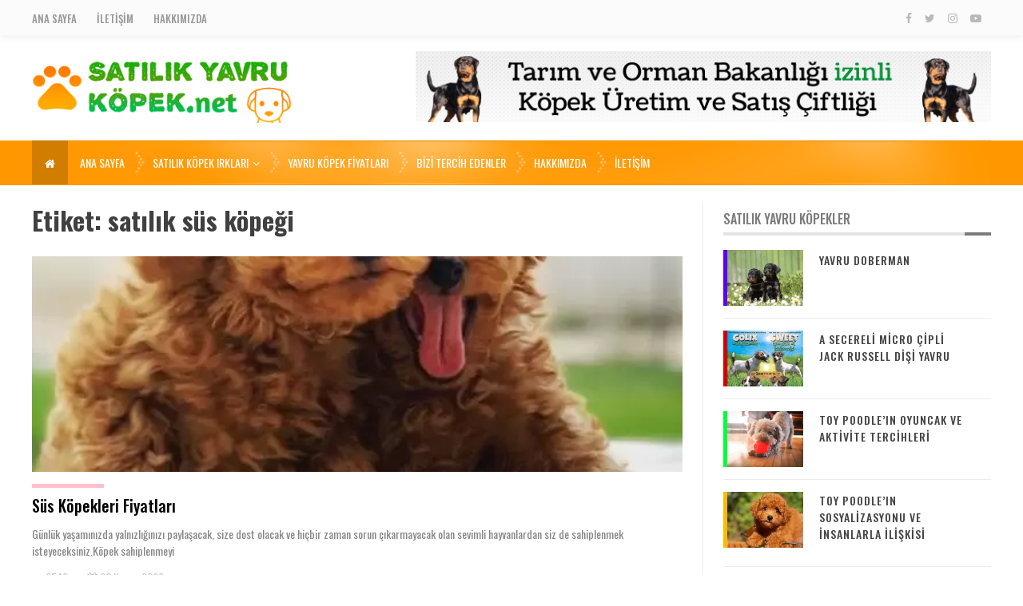

--- FILE ---
content_type: text/html; charset=UTF-8
request_url: https://www.satilikyavrukopek.net/tag/satilik-sus-kopegi/
body_size: 29091
content:
<!doctype html>
<html 
lang="tr" prefix="og: https://ogp.me/ns#">
	<head><meta charset="UTF-8"><script>var _wpmnl=!0;</script><script >var _wpmeteor={"rdelay":2000,"elementor-animations":true,"elementor-pp":true,"v":"2.0.5"};</script><script >if(navigator.userAgent.match(/MSIE|Internet Explorer/i)||navigator.userAgent.match(/Trident\/7\..*?rv:11/i)){var href=document.location.href;if(!href.match(/[?&]wpmeteordisable/)){if(href.indexOf("?")==-1){if(href.indexOf("#")==-1){document.location.href=href+"?wpmeteordisable=1"}else{document.location.href=href.replace("#","?wpmeteordisable=1#")}}else{if(href.indexOf("#")==-1){document.location.href=href+"&wpmeteordisable=1"}else{document.location.href=href.replace("#","&wpmeteordisable=1#")}}}}</script><script >!function(t){var e={};function n(r){if(e[r])return e[r].exports;var i=e[r]={i:r,l:!1,exports:{}};return t[r].call(i.exports,i,i.exports,n),i.l=!0,i.exports}n.m=t,n.c=e,n.d=function(t,e,r){n.o(t,e)||Object.defineProperty(t,e,{enumerable:!0,get:r})},n.r=function(t){"undefined"!=typeof Symbol&&Symbol.toStringTag&&Object.defineProperty(t,Symbol.toStringTag,{value:"Module"}),Object.defineProperty(t,"__esModule",{value:!0})},n.t=function(t,e){if(1&e&&(t=n(t)),8&e)return t;if(4&e&&"object"==typeof t&&t&&t.__esModule)return t;var r=Object.create(null);if(n.r(r),Object.defineProperty(r,"default",{enumerable:!0,value:t}),2&e&&"string"!=typeof t)for(var i in t)n.d(r,i,function(e){return t[e]}.bind(null,i));return r},n.n=function(t){var e=t&&t.__esModule?function(){return t.default}:function(){return t};return n.d(e,"a",e),e},n.o=function(t,e){return Object.prototype.hasOwnProperty.call(t,e)},n.p="/",n(n.s=0)}([function(t,e,n){t.exports=n(1)},function(t,e,n){"use strict";n.r(e);var r=new(function(){function t(){this.l=[]}var e=t.prototype;return e.emit=function(t,e){void 0===e&&(e=null),this.l[t]&&this.l[t].forEach((function(t){return t(e)}))},e.on=function(t,e){var n;(n=this.l)[t]||(n[t]=[]),this.l[t].push(e)},e.off=function(t,e){this.l[t]=(this.l[t]||[]).filter((function(t){return t!==e}))},t}()),i=new Date,a=function(){var t,e=!1,n=function(t){if(!e&&t&&t.fn&&!t.__wpmeteor){var n=function(e){return document.addEventListener("DOMContentLoaded",(function(n){return e.bind(document)(t,n)})),this};t.fn.ready=n,t.fn.init.prototype.ready=n,t.__wpmeteor=!0}return t};window.jQuery&&(t=n(window.jQuery)),Object.defineProperties(window,{jQuery:{get:function(){return t},set:function(e){return t=n(e)}}}),r.on("l",(function(){return e=!0}))},o={};!function(t,e){try{var n=Object.defineProperty({},e,{get:function(){o[e]=!0}});t.addEventListener(e,null,n),t.removeEventListener(e,null,n)}catch(t){}}(window,"passive");var u=o;function s(t,e,n,r){var i;if(function(){var t,e={lazyClass:"lazyload",loadedClass:"lazyloaded",loadingClass:"lazyloading",preloadClass:"lazypreload",errorClass:"lazyerror",autosizesClass:"lazyautosizes",fastLoadedClass:"ls-is-cached",iframeLoadMode:0,srcAttr:"data-src",srcsetAttr:"data-srcset",sizesAttr:"data-sizes",minSize:40,customMedia:{},init:!0,expFactor:1.5,hFac:.8,loadMode:2,loadHidden:!0,ricTimeout:0,throttleDelay:125};for(t in e)t in r||(r[t]=e[t])}(),!e||!e.getElementsByClassName)return{init:function(){},cfg:r,noSupport:!0};var a,o,u,s,c,l,d,f,p,v,y,m,h,g,b,z,A,E,_,C,w,L,S,P,N,T,x,M,O,j,k,W,F,H,R,B,q,D,$,I=e.documentElement,J=t.HTMLPictureElement,Q=t.addEventListener.bind(t),U=t.setTimeout,V=t.requestAnimationFrame||U,G=t.requestIdleCallback,X=/^picture$/i,Y=["load","error","lazyincluded","_lazyloaded"],K={},Z=Array.prototype.forEach,tt=function(t,e){return K[e]||(K[e]=new RegExp("(\s|^)"+e+"(\s|$)")),K[e].test(t.getAttribute("class")||"")&&K[e]},et=function(t,e){tt(t,e)||t.setAttribute("class",(t.getAttribute("class")||"").trim()+" "+e)},nt=function(t,e){var n;(n=tt(t,e))&&t.setAttribute("class",(t.getAttribute("class")||"").replace(n," "))},rt=function t(e,n,r){var i=r?"addEventListener":"removeEventListener";r&&t(e,n),Y.forEach((function(t){e[i](t,n)}))},it=function(t,n,r,a,o){var u=e.createEvent("Event");return r||(r={}),r.instance=i,u.initEvent(n,!a,!o),u.detail=r,t.dispatchEvent(u),u},at=function(e,n){var i;!J&&(i=t.picturefill||r.pf)?(n&&n.src&&!e.getAttribute("srcset")&&e.setAttribute("srcset",n.src),i({reevaluate:!0,elements:[e]})):n&&n.src&&(e.src=n.src)},ot=function(t,e){return(getComputedStyle(t,null)||{})[e]},ut=function(t,e,n){for(n=n||t.offsetWidth;n<r.minSize&&e&&!t._lazysizesWidth;)n=e.offsetWidth,e=e.parentNode;return n},st=(s=[],c=u=[],(d=function(t,n){a&&!n?t.apply(this,arguments):(c.push(t),o||(o=!0,(e.hidden?U:V)(l)))})._lsFlush=l=function(){var t=c;for(c=u.length?s:u,a=!0,o=!1;t.length;)t.shift()();a=!1},d),ct=function(t,e){return e?function(){st(t)}:function(){var e=this,n=arguments;st((function(){t.apply(e,n)}))}},lt=(C=/^img$/i,w="onscroll"in t&&!/(gle|ing)bot/.test(navigator.userAgent),L=0,S=0,P=-1,N=function(t){S--,(!t||S<0||!t.target)&&(S=0)},T=function(t){return null==_&&(_="hidden"==ot(e.body,"visibility")),_||!("hidden"==ot(t.parentNode,"visibility")&&"hidden"==ot(t,"visibility"))},x=function(t,n){var r,i=t,a=T(t);for(b-=n,E+=n,z-=n,A+=n;a&&(i=i.offsetParent)&&i!=e.body&&i!=I;)(a=(ot(i,"opacity")||1)>0)&&"visible"!=ot(i,"overflow")&&(r=i.getBoundingClientRect(),a=A>r.left&&z<r.right&&E>r.top-1&&b<r.bottom+1);return a},O=function(t){var e,i=0,a=r.throttleDelay,o=r.ricTimeout,u=function(){e=!1,i=n.now(),t()},s=G&&o>49?function(){G(u,{timeout:o}),o!==r.ricTimeout&&(o=r.ricTimeout)}:ct((function(){U(u)}),!0);return function(t){var r;(t=!0===t)&&(o=33),e||(e=!0,(r=a-(n.now()-i))<0&&(r=0),t||r<9?s():U(s,r))}}(M=function(){var t,n,a,o,u,s,c,l,d,v,m,C,N=i.elements;if((y=r.loadMode)&&S<8&&(t=N.length)){for(n=0,P++;n<t;n++)if(N[n]&&!N[n]._lazyRace)if(!w||i.prematureUnveil&&i.prematureUnveil(N[n]))R(N[n]);else if((l=N[n].getAttribute("data-expand"))&&(s=1*l)||(s=L),v||(v=!r.expand||r.expand<1?I.clientHeight>500&&I.clientWidth>500?500:370:r.expand,i._defEx=v,m=v*r.expFactor,C=r.hFac,_=null,L<m&&S<1&&P>2&&y>2&&!e.hidden?(L=m,P=0):L=y>1&&P>1&&S<6?v:0),d!==s&&(h=innerWidth+s*C,g=innerHeight+s,c=-1*s,d=s),a=N[n].getBoundingClientRect(),(E=a.bottom)>=c&&(b=a.top)<=g&&(A=a.right)>=c*C&&(z=a.left)<=h&&(E||A||z||b)&&(r.loadHidden||T(N[n]))&&(p&&S<3&&!l&&(y<3||P<4)||x(N[n],s))){if(R(N[n]),u=!0,S>9)break}else!u&&p&&!o&&S<4&&P<4&&y>2&&(f[0]||r.preloadAfterLoad)&&(f[0]||!l&&(E||A||z||b||"auto"!=N[n].getAttribute(r.sizesAttr)))&&(o=f[0]||N[n]);o&&!u&&R(o)}}),k=ct(j=function(t){var e=t.target;e._lazyCache?delete e._lazyCache:(N(t),et(e,r.loadedClass),nt(e,r.loadingClass),rt(e,W),it(e,"lazyloaded"))}),W=function(t){k({target:t.target})},F=function(t){var e,n=t.getAttribute(r.srcsetAttr);(e=r.customMedia[t.getAttribute("data-media")||t.getAttribute("media")])&&t.setAttribute("media",e),n&&t.setAttribute("srcset",n)},H=ct((function(t,e,n,i,a){var o,u,s,c,l,d;(l=it(t,"lazybeforeunveil",e)).defaultPrevented||(i&&(n?et(t,r.autosizesClass):t.setAttribute("sizes",i)),u=t.getAttribute(r.srcsetAttr),o=t.getAttribute(r.srcAttr),a&&(c=(s=t.parentNode)&&X.test(s.nodeName||"")),d=e.firesLoad||"src"in t&&(u||o||c),l={target:t},et(t,r.loadingClass),d&&(clearTimeout(v),v=U(N,2500),rt(t,W,!0)),c&&Z.call(s.getElementsByTagName("source"),F),u?t.setAttribute("srcset",u):o&&!c&&(t.src=o),a&&(u||c)&&at(t,{src:o})),t._lazyRace&&delete t._lazyRace,nt(t,r.lazyClass),st((function(){var e=t.complete&&t.naturalWidth>1;d&&!e||(e&&et(t,r.fastLoadedClass),j(l),t._lazyCache=!0,U((function(){"_lazyCache"in t&&delete t._lazyCache}),9)),"lazy"==t.loading&&S--}),!0)})),{_:function(){m=n.now(),i.elements=e.getElementsByClassName(r.lazyClass),f=e.getElementsByClassName(r.lazyClass+" "+r.preloadClass),Q("pageshow",(function(t){if(t.persisted){var n=e.querySelectorAll("."+r.loadingClass);n.length&&n.forEach&&V((function(){n.forEach((function(t){t.complete&&R(t)}))}))}})),function t(){p||(n.now()-m<999?U(t,999):(p=!0,r.loadMode=3,O()))}(),i.elements.length?(M(),st._lsFlush()):O()},checkElems:O,unveil:R=function(t){if(!t._lazyRace){var e,n=C.test(t.nodeName),i=n&&(t.getAttribute(r.sizesAttr)||t.getAttribute("sizes")),a="auto"==i;(!a&&p||!n||!t.getAttribute("src")&&!t.srcset||t.complete||tt(t,r.errorClass)||!tt(t,r.lazyClass))&&(e=it(t,"lazyunveilread").detail,a&&dt.updateElem(t,!0,t.offsetWidth),t._lazyRace=!0,S++,H(t,e,a,i,n))}},_aLSL:null}),dt=(q=ct((function(t,e,n,r){var i,a,o;if(t._lazysizesWidth=r,r+="px",t.setAttribute("sizes",r),X.test(e.nodeName||""))for(a=0,o=(i=e.getElementsByTagName("source")).length;a<o;a++)i[a].setAttribute("sizes",r);n.detail.dataAttr||at(t,n.detail)})),D=function(t,e,n){var r,i=t.parentNode;i&&(n=ut(t,i,n),(r=it(t,"lazybeforesizes",{width:n,dataAttr:!!e})).defaultPrevented||(n=r.detail.width)&&n!==t._lazysizesWidth&&q(t,i,r,n))},{_:function(){B=e.getElementsByClassName(r.autosizesClass),Q("resize",$)},checkElems:$=function(t){var e,r,i=function(){e=null,t()},a=function t(){var e=n.now()-r;e<99?U(t,99-e):(G||i)(i)};return function(){r=n.now(),e||(e=U(a,99))}}((function(){var t,e=B.length;if(e)for(t=0;t<e;t++)D(B[t])})),updateElem:D}),ft=function t(){!t.i&&e.getElementsByClassName&&(t.i=!0,dt._(),lt._())};return U((function(){r.init&&ft()})),i={cfg:r,autoSizer:dt,loader:lt,init:ft,uP:at,aC:et,rC:nt,hC:tt,fire:it,gW:ut,rAF:st}}var c=function(t,e,n){if(t.addEventListener){var r=n.cfg,i=/\s+/g,a=/\s*\|\s+|\s+\|\s*/g,o=/^(.+?)(?:\s+\[\s*(.+?)\s*\])(?:\s+\[\s*(.+?)\s*\])?$/,u=/^\s*\(*\s*type\s*:\s*(.+?)\s*\)*\s*$/,s=/\(|\)|'/,c={contain:1,cover:1},l=function(t,e){if(e){var n=e.match(u);n&&n[1]?t.setAttribute("type",n[1]):t.setAttribute("media",r.customMedia[e]||e)}},d=function(t){if(t.target._lazybgset){var e=t.target,r=e._lazybgset,i=e.currentSrc||e.src;if(i){var a=s.test(i)?JSON.stringify(i):i,o=n.fire(r,"bgsetproxy",{src:i,useSrc:a,fullSrc:null});o.defaultPrevented||(r.style.backgroundImage=o.detail.fullSrc||"url("+o.detail.useSrc+")")}e._lazybgsetLoading&&(n.fire(r,"_lazyloaded",{},!1,!0),delete e._lazybgsetLoading)}};addEventListener("lazybeforeunveil",(function(t){var u,s,c;!t.defaultPrevented&&(u=t.target.getAttribute("data-bgset"))&&(c=t.target,(s=e.createElement("img")).alt="",s._lazybgsetLoading=!0,t.detail.firesLoad=!0,function(t,n,u){var s=e.createElement("picture"),c=n.getAttribute(r.sizesAttr),d=n.getAttribute("data-ratio"),f=n.getAttribute("data-optimumx");n._lazybgset&&n._lazybgset.parentNode==n&&n.removeChild(n._lazybgset),Object.defineProperty(u,"_lazybgset",{value:n,writable:!0}),Object.defineProperty(n,"_lazybgset",{value:s,writable:!0}),t=t.replace(i," ").split(a),s.style.display="none",u.className=r.lazyClass,1!=t.length||c||(c="auto"),t.forEach((function(t){var n,i=e.createElement("source");c&&"auto"!=c&&i.setAttribute("sizes",c),(n=t.match(o))?(i.setAttribute(r.srcsetAttr,n[1]),l(i,n[2]),l(i,n[3])):i.setAttribute(r.srcsetAttr,t),s.appendChild(i)})),c&&(u.setAttribute(r.sizesAttr,c),n.removeAttribute(r.sizesAttr),n.removeAttribute("sizes")),f&&u.setAttribute("data-optimumx",f),d&&u.setAttribute("data-ratio",d),s.appendChild(u),n.appendChild(s)}(u,c,s),setTimeout((function(){n.loader.unveil(s),n.rAF((function(){n.fire(s,"_lazyloaded",{},!0,!0),s.complete&&d({target:s})}))})))})),e.addEventListener("load",d,!0),t.addEventListener("lazybeforesizes",(function(t){if(t.detail.instance==n&&t.target._lazybgset&&t.detail.dataAttr){var e=function(t){var e;return e=(getComputedStyle(t)||{getPropertyValue:function(){}}).getPropertyValue("background-size"),!c[e]&&c[t.style.backgroundSize]&&(e=t.style.backgroundSize),e}(t.target._lazybgset);c[e]&&(t.target._lazysizesParentFit=e,n.rAF((function(){t.target.setAttribute("data-parent-fit",e),t.target._lazysizesParentFit&&delete t.target._lazysizesParentFit})))}}),!0),e.documentElement.addEventListener("lazybeforesizes",(function(t){var e,r;!t.defaultPrevented&&t.target._lazybgset&&t.detail.instance==n&&(t.detail.width=(e=t.target._lazybgset,r=n.gW(e,e.parentNode),(!e._lazysizesWidth||r>e._lazysizesWidth)&&(e._lazysizesWidth=r),e._lazysizesWidth))}))}},l=document,d=l.createElement("span");d.setAttribute("id","elementor-device-mode"),d.setAttribute("class","elementor-screen-only");var f=window,p=document,v=p.documentElement,y=function(t){return t.getAttribute("class")||""},m=function(t,e){return t.setAttribute("class",e)},h=function(){window.addEventListener("load",(function(){var t=(l.body.appendChild(d),getComputedStyle(d,":after").content.replace(/"/g,"")),e=Math.max(v.clientWidth||0,f.innerWidth||0),n=Math.max(v.clientHeight||0,f.innerHeight||0),i=["_animation_"+t,"animation_"+t,"_animation","_animation","animation"];Array.from(p.querySelectorAll(".elementor-invisible")).forEach((function(t){var a=t.getBoundingClientRect();if(a.top+f.scrollY<=n&&a.left+f.scrollX<e)try{var o=JSON.parse(t.getAttribute("data-settings"));if(o.trigger_source)return;for(var u,s=o._animation_delay||o.animation_delay||0,c=0;c<i.length;c++)if(o[i[c]]){i[c],u=o[i[c]];break}if(u){var l=y(t),d="none"===u?l:l+" animated "+u,p=setTimeout((function(){m(t,d.replace(/\belementor\-invisible\b/,"")),i.forEach((function(t){return delete o[t]})),t.setAttribute("data-settings",JSON.stringify(o))}),s);r.on("fi",(function(){clearTimeout(p),m(t,y(t).replace(new RegExp("\b"+u+"\b"),""))}))}}catch(t){console.error(t)}}))}))},g=document,b="querySelectorAll",z="data-in-mega_smartmenus",A="DOMContentLoaded",E="readystatechange",_="requestIdleCallback",C=console.error,w="data-wpmeteor-";!function(t,e,n,o,l,d,f,p,v,y){var m=t.constructor.name+"::",L=e.constructor.name+"::",S=function(e,n){n=n||t;for(var r=0;r<this.length;r++)e.call(n,this[r],r,this)};"NodeList"in t&&!NodeList.prototype.forEach&&(NodeList.prototype.forEach=S),"HTMLCollection"in t&&!HTMLCollection.prototype.forEach&&(HTMLCollection.prototype.forEach=S),_wpmeteor["elementor-animations"]&&h(),_wpmeteor["elementor-pp"]&&function(){var t=g.createElement("div");t.innerHTML='<span class="sub-arrow --wp-meteor"><i class="fa" aria-hidden="true"></i></span>';var e=t.firstChild;g.addEventListener("DOMContentLoaded",(function(){Array.from(g[b](".pp-advanced-menu ul")).forEach((function(t){if(!t.getAttribute(z)){(t.getAttribute("class")||"").match(/\bmega\-menu\b/)&&t[b]("ul").forEach((function(t){t.setAttribute(z,!0)}));var n=function(t){for(var e=[];t=t.previousElementSibling;)e.push(t);return e}(t),r=n.filter((function(t){return t})).filter((function(t){return"A"===t.tagName})).pop();if(r||(r=n.map((function(t){return Array.from(t[b]("a"))})).filter((function(t){return t})).flat().pop()),r){var i=e.cloneNode(!0);r.appendChild(i),new MutationObserver((function(t){t.forEach((function(t){t.addedNodes.forEach((function(t){if(1===t.nodeType&&"SPAN"===t.tagName)try{r.removeChild(i)}catch(t){}}))}))})).observe(r,{childList:!0})}}}))}))}();var P,N,T=[],x=[],M=[],O={},j=!1,k=setTimeout;var W=e[n].bind(e),F=e[o].bind(e),H=t[n].bind(t),R=t[o].bind(t);"undefined"!=typeof EventTarget&&(P=EventTarget.prototype.addEventListener,N=EventTarget.prototype.removeEventListener,W=P.bind(e),F=N.bind(e),H=P.bind(t),R=N.bind(t));var B,q=e.createElement.bind(e),D=e.__proto__.__lookupGetter__("readyState").bind(e);Object.defineProperty(e,"readyState",{get:function(){return B||D()},set:function(t){return B=t}});var $=function(t,e){if(t&&e&&e.constructor){var n=e.constructor.name+"::load";Object.defineProperty(t,"onload",{get:function(){if(O[n])return O[n][O[n].length-1]},set:function(t){return O[n]=O[n]||[],O[n].push(t),t}})}};$(t,t),$(e,t),W(A,(function(){return $(e.body,t)})),W(A,(function(t){return M.push([t,e.readyState,e])})),W(E,(function(t){return M.push([t,e.readyState,e])})),H(A,(function(n){return M.push([n,e.readyState,t])})),H(p,(function(n){return M.push([n,e.readyState,t])}));var I=function t(){var n=T.shift();if(n)if(n[l]("data-src"))n.hasAttribute("async")?(U(n),k(t)):U(n,t);else if("javascript/blocked"==n.type)U(n),k(t);else if(n.hasAttribute(w+"onload")){var i=n[l](w+"onload");try{new Function(i).call(n)}catch(t){C(t)}k(t)}else k(t);else[A,E,p].filter((function(t){return(O[m+t]||[]).length+(O[L+t]||[]).length})).length?(M.forEach((function(t){var n=t[0],r=t[1],i=t[2];i||(i=n.target);try{var a=i.constructor.name+"::"+n.type;if((O[a]||[]).length){var o;for(e.readyState=r;o=O[a].shift();)try{o.hasOwnProperty("prototype")&&o.prototype.constructor!==o?o(n):o.bind(i)(n)}catch(t){C(t,o)}e.readyState=D()}}catch(t){C(t)}})),k(t)):setTimeout((function(){return r.emit("l")}))},J=function(t){for(var n=e.createElement("SCRIPT"),r=t.attributes,i=r.length-1;i>=0;i--)n[d](r[i].name,r[i].value);return n.bypass=!0,n.type="text/javascript",n.text=t.text,n[f]("data-wpmeteor-after"),n},Q=function(t,e){var n=t.parentNode;n&&n.replaceChild(e,t)},U=function(t,e){if(t[l]("data-src")){var r=J(t),i=P?P.bind(r):r[n].bind(r);if(e){var a=function(){return k(e)};i(p,a),i("error",a)}r.src=t[l]("data-src"),r[f]("data-src"),Q(t,r)}else"javascript/blocked"===t.type?Q(t,J(t)):onLoad&&onLoad()};e[n]=function(t,e){if(e&&(t===A||t===E)){var n=L+t;return O[n]=O[n]||[],void O[n].push(e)}for(var r=arguments.length,i=new Array(r>2?r-2:0),a=2;a<r;a++)i[a-2]=arguments[a];return W.apply(void 0,[t,e].concat(i))},e[o]=function(t,e){if(t===A){var n=L+t;O[n]=(O[n]||[]).filter((function(t){return t!==e}))}return F(t,e)};W(A,(function(){e.querySelectorAll("script["+w+"after]").forEach((function(t){return T.push(t)}));var t=["link"].map((function(t){return t+"["+w+"onload]"})).join(",");e.querySelectorAll(t).forEach((function(t){return T.push(t)})),e.querySelectorAll("iframe["+w+"after]").forEach((function(t){return x.push(t)}))})),new a,r.on("l",(function(){x.forEach((function(t){t.src=t[l]("data-src")}))}));var V=function(t){e.currentScript?e.currentScript.insertAdjacentHTML("afterend",t):C((new Date-i)/1e3,"document.currentScript not set",t)};Object.defineProperty(e,"write",{get:function(){return V},set:function(t){return V=t}}),t[n]=function(t,e){if(e&&(t===p||t===A)){var n=m+t;return O[n]=O[n]||[],void O[n].push(e)}for(var r=arguments.length,i=new Array(r>2?r-2:0),a=2;a<r;a++)i[a-2]=arguments[a];return H.apply(void 0,[t,e].concat(i))},t[o]=function(t,e){if(t===p){var n=m+t;O[n]=(O[n]||[]).filter((function(t){return t!==e}))}return R(t,e)};var G=[],X=1,Y=function(){--X||r.emit("i")},K=function(t){-1===G.indexOf(t.target)&&(X++,G.push(t.target),t.target[n]("lazyloaded",Y),setTimeout((function(){t.target[o]("lazyloaded",Y),Y()}),300))};W("lazybeforeunveil",K),t._wpmnl||H(p,(function(){var n=s(t,e,Date,{expand:10,expFactor:1,hFac:1,loadMode:1,ricTimeout:50,loadHidden:!0,init:!1});c(t,e,n),n.init()})),H(p,Y);var Z=function t(n){j||(y.forEach((function(n){return e.body[o](n,t,u)})),R(p,t),e[o]("lazybeforeunveil",K),j=!0,location.href.match(/wpmeteornopreload/)||T.forEach((function(t){var n=t[l]("data-src");if(n){var r=q("link");r.rel="pre"+p,r.as="script",r.href=n,r.crossorigin=!0,e.head.appendChild(r)}})),r.emit("fi"),k(I))};if(W(A,(function(){return y.forEach((function(t){return e.body[n](t,Z,u)}))})),_wpmeteor.rdelay<=2e3){var tt=setTimeout.bind(null,Z,_wpmeteor.rdelay);r.on("i",(function(){G=[],_ in t?t[_](tt):tt()}))}var et=function(t){var e=new MouseEvent("click",{view:t.view,bubbles:!0,cancelable:!0});return Object.defineProperty(e,"target",{writable:!1,value:t.target}),e},nt=["mouseover","mouseout","touchstart","touchmove","touchend","click"],rt=[],it=function(t){t.target&&"dispatchEvent"in t.target&&("click"===t.type?(t.preventDefault(),t.stopPropagation(),rt.push(et(t))):"touchmove"!==t.type&&rt.push(t),t.target[d](w+t.type,!0))};r.on("l",(function(){var t;for(nt.forEach((function(t){return R(t,it)}));t=rt.shift();){var e=t.target;e[l](w+"touchstart")&&e[l](w+"touchend")&&!e[l](w+"click")&&(e[l](w+"touchmove")||(e[f](w+"touchmove"),rt.push(et(t))),e[f](w+"touchstart"),e[f](w+"touchend")),e.dispatchEvent(t)}})),nt.forEach((function(t){return H(t,it)}))}(window,document,"addEventListener","removeEventListener","getAttribute","setAttribute","removeAttribute","load",0,["mouseover","keydown","touchmove","touchend","wheel"])}]);
</script>
		
		<meta name="viewport" content="width=device-width, initial-scale=1">
		<link rel="profile" href="https://gmpg.org/xfn/11">
			<style>img:is([sizes="auto" i], [sizes^="auto," i]) { contain-intrinsic-size: 3000px 1500px }</style>
	
<!-- Rank Math PRO tarafından Arama Motoru Optimizasyonu - https://rankmath.com/ -->
<title>satılık süs köpeği | Satılık Yavru Köpek, Satılık Köpek, Yavru Köpek Fiyatları</title><style id="rocket-critical-css">html{line-height:1.15;-webkit-text-size-adjust:100%}body{margin:0}h1{font-size:2em;margin:0.67em 0}a{background-color:transparent}img{border-style:none}button,input{font-family:inherit;font-size:100%;line-height:1.15;margin:0}button,input{overflow:visible}button{text-transform:none}button,[type="submit"]{-webkit-appearance:button}button::-moz-focus-inner,[type="submit"]::-moz-focus-inner{border-style:none;padding:0}button:-moz-focusring,[type="submit"]:-moz-focusring{outline:1px dotted ButtonText}::-webkit-file-upload-button{-webkit-appearance:button;font:inherit}body,button,input{color:#404040;font-family:sans-serif;font-size:16px;font-size:1rem;line-height:1.5;font-family:'Oswald',sans-serif}h1,h3,h4{clear:both}button,input{margin:0;padding:0;border:0;outline:0}p{margin-bottom:1.5em}i{font-style:italic}html{box-sizing:border-box}*,*:before,*:after{box-sizing:inherit}body{background:#fff}ul{margin:0 0 1.5em 3em}ul{list-style:disc}li>ul{margin-bottom:0;margin-left:1.5em}img{height:auto;max-width:100%}button{border:1px solid;border-color:#ccc #ccc #bbb;border-radius:3px;background:#e6e6e6;color:rgba(0,0,0,0.8);font-size:12px;font-size:0.75rem;line-height:1;padding:.6em 1em .4em}input[type="text"]{color:#666;border:1px solid #ccc;border-radius:3px;padding:3px}a{color:royalblue;text-decoration:none}a:visited{color:purple}@media screen and (min-width:37.5em){.main-navigation ul{display:block}}.site-header:before,.site-header:after,.site-content:before,.site-content:after{content:"";display:table;table-layout:fixed}.site-header:after,.site-content:after{clear:both}.widget{margin:0 0 1.5em}.pt-20{padding-top:20px}.t-effect{background-color:transparent}.h-shine{position:relative}.h-shine::before{position:absolute;top:0;left:-75%;z-index:2;display:block;content:'';width:50%;height:100%;background:-webkit-linear-gradient(left,rgba(255,255,255,0) 0%,rgba(255,255,255,.1) 100%);background:linear-gradient(to right,rgba(255,255,255,0) 0%,rgba(255,255,255,.1) 100%);-webkit-transform:skewX(-25deg);transform:skewX(-25deg)}.widget-title{text-transform:uppercase;padding-bottom:4px;font-style:normal;color:#7b7b7b;position:relative;font-size:16px;margin-top:10px;margin-bottom:18px;font-weight:500;padding:0px 0px 5px 0px!important}.widget-title{border-bottom:4px solid rgba(0,0,0,0.11)}.widget-title:before{content:'';position:absolute;bottom:-4px;right:0;height:4px;width:10%;border-bottom:4px solid rgba(0,0,0,0.3)}.k-widget-title-container{position:relative}.global-container{max-width:1200px;margin:0 auto}.content-left-right-container{display:flex;-ms-flex-wrap:wrap;flex-wrap:nowrap;-ms-justify-content:space-between;justify-content:space-between}.content-left{width:calc(70% - (0 * 50px));border-right:1px solid #ededed;padding:0px 25px 0px 0px}.content-right{width:calc(30% - (0.5 * 50px))}.widget ul{margin:0;padding:0;list-style:none}.widget ul li{position:relative}.widget ul li a{color:#444;text-decoration:none}header{position:relative}.header-menus-logo-container{max-width:1200px;margin:0 auto;overflow:hidden}#top-menu{display:inline-block;float:left}#top-nav{background-color:#fbfbfb;height:44px;line-height:44px;box-shadow:0px 4px 8px rgba(0,0,0,0.05)}#top-menu{list-style:none;margin:0;padding:0;outline:0}.top-menu-container #top-menu>li{float:left;margin-right:auto;position:relative}.top-menu-container #top-menu>li>a:nth-of-type(1){padding-left:0}.top-menu-container #top-menu>li>a{height:100%;color:#999999;padding:0 25px;line-height:inherit;position:relative;zoom:1;display:inline-block;text-decoration:none;text-transform:uppercase;font-size:13px;font-weight:500}.top-photo-video-gallery-button-container{float:right;height:44px;position:relative}.social-icons{float:right;padding-right:25px;margin-right:-21px}.social-icons>ul{list-style:none;margin:0;padding:0}.social-icons>ul>li{float:left;padding:0 8px;font-size:14px}.social-icons>ul>li>a{color:#b9b9b9}.social-icons>ul>li>a>span{line-height:35px;height:34px;text-align:center}.header-menus-primary-menu-container{max-width:1200px;margin:0 auto;height:55px;background-repeat:no-repeat;object-fit:cover;background:url(http://www.satilikyavrukopek.net/wp-content/themes/kayra/images/primary_menu_background.png);background-position:center}#primary-menu{display:inline-block;float:left;width:100%}#site-navigation{background-color:#673AB7;height:56px;line-height:56px}.main-menu-container ul{list-style:none;margin:0;padding:0;outline:0}.main-menu-container #primary-menu>li{float:left;margin-right:auto;position:relative;background-image:url(http://www.satilikyavrukopek.net/wp-content/themes/kayra/images/menu_sp.png);background-position:right;background-repeat:no-repeat;padding:0px 25px 0px 10px;max-height:55px}.main-menu-container #primary-menu>li:last-child{background-image:none}.main-menu-container #primary-menu>li:nth-of-type(1){padding-left:0}.main-menu-container #primary-menu>li>a{height:100%;color:#fff;line-height:inherit;position:relative;zoom:1;display:inline-block;text-decoration:none;text-transform:uppercase;font-size:14px;font-weight:400}#primary-menu li a{height:100%;color:#fff;line-height:inherit;position:relative;zoom:1;display:inline-block;text-decoration:none;text-transform:uppercase;font-size:14px;font-weight:400}.main-menu-container #primary-menu>li:first-child{background-color:rgba(0,0,0,0.18);background-image:none;width:45px;padding:0px;text-align:center;height:55px;overflow:hidden;margin-right:5px}.main-menu-container #primary-menu>li:first-child>a{width:45px}.main-menu-container #primary-menu>li.menu-item-has-children>a:after{font-family:FontAwesome;content:"\f107";margin-left:5px;font-weight:300}.main-menu-container #primary-menu>li .sub-menu{position:absolute;top:30px;left:0;z-index:5;background:#673AB7;line-height:normal;visibility:hidden;opacity:0}.main-menu-container #primary-menu>li .sub-menu>li{width:180px;border-bottom:0;clear:both;display:block;margin:0;border:0;border-bottom:1px solid rgba(0,0,0,0.11);position:relative}.main-menu-container #primary-menu>li .sub-menu>li>a{font-weight:500;font-size:13px;line-height:20px;height:auto;padding:8px 18px;margin:0;text-transform:uppercase;color:#fff;display:block;text-decoration:none}.k-search{background-color:#673AB7;width:40px;padding:0px;text-align:center;height:44px;line-height:44px;font-size:13px;overflow:hidden;color:#fff;margin-top:0px;float:right;position:relative}.k-search:visited{color:#fff}.k-search:before{border-color:transparent transparent transparent #fbfbfb;content:"";display:block;position:absolute;top:19px;width:0;height:0;border-style:solid;border-width:4px 0 4px 5px}.k-search-container{text-align:center;line-height:0;padding:49px 60px;background:#ededed;position:fixed;width:35%;top:-33%;left:50%;opacity:0;z-index:99999;transform:translate(-50%,-50%);-o-transform:translate(-50%,-50%);-ms-transform:translate(-50%,-50%);-moz-transform:translate(-50%,-50%);-webkit-transform:translate(-50%,-50%)}#k-content-bg{background-color:rgba(255,255,255,0.85);height:100%;width:100%;left:0;opacity:0;visibility:hidden;overflow-x:hidden;overflow-y:auto;position:fixed;text-align:center;top:0;z-index:9999}.k-search-container .k-search-input{padding:7px 18px;width:100%;border:1px solid #ededed;border-radius:4px}.k-search-container .k-search-btn{position:absolute;width:42px;min-width:initial;height:40px;line-height:1.2;text-shadow:none;vertical-align:top;top:0px;right:0;margin:0!important;padding:0!important;z-index:5;border-radius:initial!important}.k-search-container .k-search-btn button{background-color:#000000;border:0;color:#fff;font-size:14px;line-height:25px;border-radius:0;padding:7px 15px}.k-search-container form{position:relative}.k-search-container .cancel{height:40px;width:40px;margin:0 auto 30px auto;position:relative;transform:rotate(0);-o-transform:rotate(0);-ms-transform:rotate(0);-moz-transform:rotate(0);-webkit-transform:rotate(0)}.k-search-container .cancel span{background-color:#000;display:block;height:2px;width:100%;position:absolute;top:20px}.k-search-container .cancel span.first{transform:rotate(45deg);-o-transform:rotate(45deg);-ms-transform:rotate(45deg);-moz-transform:rotate(45deg);-webkit-transform:rotate(45deg)}.k-search-container .cancel span.second{transform:rotate(-45deg);-o-transform:rotate(-45deg);-ms-transform:rotate(-45deg);-moz-transform:rotate(-45deg);-webkit-transform:rotate(-45deg)}.search-mobile{visibility:hidden;display:none}.logo-row-container{max-width:1200px;margin:0 auto;padding:20px 0px 20px 0px;min-height:132px;border-bottom:1px solid #e0e0e0}.logo-row-container .logo{float:left}.logo-row-container .logo .site-title{margin:0;display:table-cell;vertical-align:middle;margin-right:20px}.logo-row-container .logo img{display:inline-block;max-height:90px;max-width:330px}.k-header-ad{float:right}.burger{display:none}.k-drawer-side{display:none}.primary-nav-sidebar-wrapper{display:none}.post-thumbnail{overflow:hidden}.k-widget-9>ul{margin:0;padding:0;margin:0 -15px -20px;overflow:hidden;display:flex;flex-wrap:wrap}.k-widget-9>ul>li{list-style:none;float:left;padding:0 15px;margin-bottom:30px;width:50%;flex-grow:1;flex-basis:50%}.k-widget-9>ul>li>.item{position:relative}.k-widget-9>ul>li>.item a>.post-thumbnail{position:relative;text-align:center;width:100%;height:270px;margin-bottom:10px}.k-widget-9>ul>li>.item a>.post-thumbnail img{display:block;width:100%;height:100%;object-fit:cover}.k-widget-9>ul>li>.item a{text-decoration:none}.k-widget-9>ul>li>.item a>h3{color:#000;text-decoration:none;font-size:20px;font-weight:500;padding-top:7px;margin-top:20px;position:relative;margin-bottom:10px}.k-widget-9>ul>li>.item a>h3:after{content:'';position:absolute;top:-5px;left:0px;background-color:pink;height:5px;width:11%}.k-widget-9>ul>li>.item>.post-excerpt{font-size:14px;color:#868686;margin-top:0px;margin-bottom:10px}.k-widget-9>ul>li>.item>.posts-information{display:block}.k-widget-9>ul>li>.item>.posts-information ul{margin:0;padding:0}.k-widget-9>ul>li>.item>.posts-information ul>li{display:inline-block;font-size:14px;list-style:none;margin-right:20px;color:#ccc}.k-widget-11>ul{margin:0px;padding:0px}.k-widget-11>ul li{list-style:none}.k-widget-11>ul li>.item{position:relative;display:block;overflow:hidden;padding:15px 0px;border-bottom:1px solid #ededed}.k-widget-11>ul li:nth-child(1)>.item a .post-thumbnail{border-left:5px solid #5a00ff}.k-widget-11>ul li:nth-child(2)>.item a .post-thumbnail{border-left:5px solid #d70000}.k-widget-11>ul li:nth-child(3)>.item a .post-thumbnail{border-left:5px solid #00ff36}.k-widget-11>ul li:nth-child(4)>.item a .post-thumbnail{border-left:5px solid #ffba00}.k-widget-11>ul li:nth-child(5)>.item a .post-thumbnail{border-left:5px solid #00c7f2}.k-widget-11>ul li>.item a .post-thumbnail{border-left:5px solid #444}.k-widget-11>ul li>.item a .post-thumbnail{position:relative;text-align:center;width:100px;height:70px;background:#CCC;float:left;margin-right:6%;overflow:unset}.k-widget-11>ul li>.item a .post-thumbnail img{display:block;width:100%;height:100%;object-fit:cover}.k-widget-11>ul li>.item a{color:#444}.k-widget-11>ul li>.item a>h3{font-size:14px;margin:0px 0px;display:inline-block;width:54%;position:relative;font-weight:500;text-transform:uppercase;color:#454545;letter-spacing:1px}.k-widget-11>ul li>.item>.posts-information{position:relative;padding:7px 0px;font-weight:500;color:#acacac;display:table-cell}.k-widget-11>ul li>.item>.posts-information>ul{margin:0;padding:0}.k-widget-11>ul li:first-child>.item{padding-top:0px!important}.post-thumbnail{overflow:hidden}.page-header h1{margin-top:0px}@media only screen and (max-width:991px){.burger{position:relative;float:left;padding:10px 17px 10px 17px;top:1px;font-size:26px;z-index:99999999999999;left:0px;color:#000;border-right:1px solid rgba(0,0,0,0.12)}.k-search{background-color:transparent;position:absolute;float:right;top:0;color:#000;right:0px;width:auto;height:60px;text-decoration:none!important;z-index:10;font-size:20px;line-height:39px;border-left:1px solid rgba(0,0,0,0.12);padding:10px 17px 10px 17px}.k-search:before{display:none}.search-mobile{visibility:visible;display:block}header{height:60px;z-index:2;background-color:#fff;top:0;right:0;left:0;border-bottom:1px solid rgba(0,0,0,0.12);-webkit-transform:translate3d(0,0,0);-moz-transform:translate3d(0,0,0);transform:translate3d(0,0,0);position:fixed}.burger{display:block}#top-nav{display:none}#site-navigation{display:none}.k-header-ad{display:none}.logo-row-container{max-width:none;margin:0;padding:0;min-height:0;border-bottom:none}.logo-row-container .logo{float:none;text-align:center}.logo-row-container .logo img{max-height:50px;vertical-align:middle}.logo-row-container .logo .site-title{position:absolute;width:100%;text-align:center;padding-top:2px;padding-right:0px;padding-bottom:0;padding-left:10px;margin:0}.k-drawer-side{display:block;color:#fff}nav{position:relative}nav ul{height:100%;overflow-y:auto}nav li{display:block;float:none}nav li a{padding:22px 25px;letter-spacing:3px;font-size:14px}#page{overflow:hidden;-webkit-backface-visibility:hidden;-moz-backface-visibility:hidden;-ms-backface-visibility:hidden}.k-drawer-side{width:100%;height:100%;position:fixed;left:0;top:0;margin:0;opacity:.0;-webkit-transform:translate3d(5%,0,0)scale(.97);-moz-transform:translate3d(5%,0,0)scale(.97);transform:translate3d(5%,0,0)scale(.97)}.k-drawer-side{background:#b4154b;background:-webkit-linear-gradient(176deg,rgba(3,169,244,0.9),#b4154b);background:linear-gradient(176deg,rgba(3,169,244,0.9),#b4154b);overflow:scroll;overflow-x:hidden;overflow-y:scroll;-webkit-overflow-scrolling:touch;display:none;z-index:99999999}.k-drawer-inner{height:100%;max-width:100%;padding:20px 20px 20px 20px;float:left;max-width:100%}.k-drawer-inner .side-close{height:40px;width:40px;margin:0 auto 0px auto;position:relative;transform:rotate(0);-o-transform:rotate(0);-ms-transform:rotate(0);-moz-transform:rotate(0);-webkit-transform:rotate(0)}.k-drawer-inner .side-close span{background-color:#fff;display:block;height:2px;width:100%;position:absolute;top:20px}.k-drawer-inner .side-close span.first{transform:rotate(45deg);-o-transform:rotate(45deg);-ms-transform:rotate(45deg);-moz-transform:rotate(45deg);-webkit-transform:rotate(45deg)}.k-drawer-inner .side-close span.second{transform:rotate(-45deg);-o-transform:rotate(-45deg);-ms-transform:rotate(-45deg);-moz-transform:rotate(-45deg);-webkit-transform:rotate(-45deg)}#content{overflow:hidden;margin:auto;position:relative;background:#fff;padding:60px 15px 0px 15px;min-height:100%}.primary-nav-sidebar-wrapper{display:block}.k-drawer-side .primary-nav-sidebar{float:left;width:100%;margin:10px 0px 20px 0px;padding:0}.k-drawer-side .primary-nav-sidebar li{display:inline-block;float:left;width:100%;text-align:left;position:relative;border-bottom:1px solid rgba(0,0,0,0.09);padding:0;text-transform:uppercase;font-size:13px}.k-drawer-side .primary-nav-sidebar>li:last-of-type{border:0}.k-drawer-side .primary-nav-sidebar li a{display:block;padding:10px 0px;color:#fff;text-transform:uppercase;font-weight:700;text-decoration:none;line-height:normal}.k-drawer-side ul.primary-nav-sidebar ul.sub-menu{clear:both;float:none;display:none;margin-bottom:1px;margin-top:0;margin-left:0;width:100%;padding:0}.k-drawer-side ul.primary-nav-sidebar .sub-menu li a{font-weight:400;color:#fff;padding-left:25px;font-size:12px}.k-drawer-side ul.primary-nav-sidebar .sub-menu li:last-of-type{border:0}.m-menu-arrow{position:absolute;top:5px;right:-4px;z-index:1000;font-size:14px;padding:6px 12px;float:right;color:#fff}.k-drawer-side ul.primary-nav-sidebar .menu-item-has-children>a .m-menu-arrow:before{font-family:FontAwesome;content:"\f078 ";margin-right:5px;margin-top:0px;margin-left:5px;font-size:12px;font-style:normal;float:right;font-weight:400!important}}@media (max-width:1024px){.content-left{width:calc(100% - (0 * 50px));padding:0;border-right:none}.content-right{width:calc(100% - (0 * 50px))}.content-left-right-container{display:block}}@media (min-width:992px) and (max-width:1199px){.header-menus-primary-menu-container,.header-menus-logo-container,.logo-row-container{max-width:1000px}}@media (min-width:768px) and (max-width:991px){#top-nav{display:none}#site-navigation{display:none}.top-photo-video-gallery-button-container{text-align:center;float:unset;margin-top:20px}.search-mobile{background-color:#fff!important;border-bottom:1px solid rgba(0,0,0,0.12)}}@media (max-width:780px){.top-photo-video-gallery-button-container{text-align:center;float:unset;margin-top:20px;margin-left:-25px}.social-icons-mobile{margin:15px 0px;padding:0px 20px}.social-icons-mobile ul{display:flex;justify-content:space-between;align-content:center;align-items:center;margin:0px;padding:0px}.social-icons-mobile ul li{display:inline-block;display:flex;}.social-icons-mobile ul li a{padding:0px;color:rgb(255,255,255,0.5)}}@media (max-width:768px){#top-nav{display:none}#site-navigation{display:none}.k-widget-9>ul>li>.item a>.post-thumbnail{height:auto}.search-mobile{background-color:#fff!important;border-bottom:1px solid rgba(0,0,0,0.12)}}@media (max-width:576px){.k-search-container{width:100%}.k-widget-9>ul>li{width:100%;flex-basis:100%}.k-widget-9>ul>li>.item a>.post-thumbnail{height:auto}.search-mobile{background-color:#fff!important;border-bottom:1px solid rgba(0,0,0,0.12)}}ul{box-sizing:border-box}:root{--wp--preset--font-size--normal:16px;--wp--preset--font-size--huge:42px}</style><link rel="preload" href="https://www.satilikyavrukopek.net/wp-content/cache/min/1/9cb3dd53a994d6087002b1fa91568861.css" data-rocket-async="style" as="style" onload="this.onload=null;this.rel='stylesheet'" media="all" data-minify="1" />
<meta name="robots" content="follow, index, max-snippet:-1, max-video-preview:-1, max-image-preview:large"/>
<link rel="canonical" href="https://www.satilikyavrukopek.net/tag/satilik-sus-kopegi/" />
<meta property="og:locale" content="tr_TR" />
<meta property="og:type" content="article" />
<meta property="og:title" content="satılık süs köpeği | Satılık Yavru Köpek, Satılık Köpek, Yavru Köpek Fiyatları" />
<meta property="og:url" content="https://www.satilikyavrukopek.net/tag/satilik-sus-kopegi/" />
<meta property="og:site_name" content="Satılık Yavru Köpek, Satılık Köpek, Yavru Köpek Fiyatları" />
<meta name="twitter:card" content="summary_large_image" />
<meta name="twitter:title" content="satılık süs köpeği | Satılık Yavru Köpek, Satılık Köpek, Yavru Köpek Fiyatları" />
<meta name="twitter:label1" content="Yazılar" />
<meta name="twitter:data1" content="1" />
<script type="application/ld+json" class="rank-math-schema-pro">{"@context":"https://schema.org","@graph":[{"@type":"Person","@id":"https://www.satilikyavrukopek.net/#person","name":"hauseofistanbul","url":"https://www.satilikyavrukopek.net","image":{"@type":"ImageObject","@id":"https://www.satilikyavrukopek.net/#logo","url":"https://www.satilikyavrukopek.net/wp-content/uploads/2021/07/SYK_logo.png","contentUrl":"https://www.satilikyavrukopek.net/wp-content/uploads/2021/07/SYK_logo.png","caption":"hauseofistanbul","inLanguage":"tr","width":"350","height":"100"}},{"@type":"WebSite","@id":"https://www.satilikyavrukopek.net/#website","url":"https://www.satilikyavrukopek.net","name":"hauseofistanbul","publisher":{"@id":"https://www.satilikyavrukopek.net/#person"},"inLanguage":"tr"},{"@type":"CollectionPage","@id":"https://www.satilikyavrukopek.net/tag/satilik-sus-kopegi/#webpage","url":"https://www.satilikyavrukopek.net/tag/satilik-sus-kopegi/","name":"sat\u0131l\u0131k s\u00fcs k\u00f6pe\u011fi | Sat\u0131l\u0131k Yavru K\u00f6pek, Sat\u0131l\u0131k K\u00f6pek, Yavru K\u00f6pek Fiyatlar\u0131","isPartOf":{"@id":"https://www.satilikyavrukopek.net/#website"},"inLanguage":"tr"}]}</script>
<!-- /Rank Math WordPress SEO eklentisi -->

<link rel='dns-prefetch' href='//fonts.googleapis.com' />
<link href='https://fonts.gstatic.com' crossorigin rel='preconnect' />
<link rel="alternate" type="application/rss+xml" title="Satılık Yavru Köpek, Satılık Köpek, Yavru Köpek Fiyatları &raquo; akışı" href="https://www.satilikyavrukopek.net/feed/" />
<link rel="alternate" type="application/rss+xml" title="Satılık Yavru Köpek, Satılık Köpek, Yavru Köpek Fiyatları &raquo; yorum akışı" href="https://www.satilikyavrukopek.net/comments/feed/" />
<link rel="alternate" type="application/rss+xml" title="Satılık Yavru Köpek, Satılık Köpek, Yavru Köpek Fiyatları &raquo; satılık süs köpeği etiket akışı" href="https://www.satilikyavrukopek.net/tag/satilik-sus-kopegi/feed/" />

<style id='active-kayra-theme-style-inline-css' type='text/css'>
#site-navigation, .k-search, .main-menu-container #primary-menu>li .sub-menu{background-color:#ff9800}.postpagination a:hover{background:#ff9800}.last-footer-text{background:#57c100;color:#ffffff}footer{background:#f5f5f5}#toTop{background-color:#f4f4f4;color:#ff9900}
</style>
<style id='wp-emoji-styles-inline-css' type='text/css'>

	img.wp-smiley, img.emoji {
		display: inline !important;
		border: none !important;
		box-shadow: none !important;
		height: 1em !important;
		width: 1em !important;
		margin: 0 0.07em !important;
		vertical-align: -0.1em !important;
		background: none !important;
		padding: 0 !important;
	}
</style>

<style id='classic-theme-styles-inline-css' type='text/css'>
/*! This file is auto-generated */
.wp-block-button__link{color:#fff;background-color:#32373c;border-radius:9999px;box-shadow:none;text-decoration:none;padding:calc(.667em + 2px) calc(1.333em + 2px);font-size:1.125em}.wp-block-file__button{background:#32373c;color:#fff;text-decoration:none}
</style>
<style id='global-styles-inline-css' type='text/css'>
:root{--wp--preset--aspect-ratio--square: 1;--wp--preset--aspect-ratio--4-3: 4/3;--wp--preset--aspect-ratio--3-4: 3/4;--wp--preset--aspect-ratio--3-2: 3/2;--wp--preset--aspect-ratio--2-3: 2/3;--wp--preset--aspect-ratio--16-9: 16/9;--wp--preset--aspect-ratio--9-16: 9/16;--wp--preset--color--black: #000000;--wp--preset--color--cyan-bluish-gray: #abb8c3;--wp--preset--color--white: #ffffff;--wp--preset--color--pale-pink: #f78da7;--wp--preset--color--vivid-red: #cf2e2e;--wp--preset--color--luminous-vivid-orange: #ff6900;--wp--preset--color--luminous-vivid-amber: #fcb900;--wp--preset--color--light-green-cyan: #7bdcb5;--wp--preset--color--vivid-green-cyan: #00d084;--wp--preset--color--pale-cyan-blue: #8ed1fc;--wp--preset--color--vivid-cyan-blue: #0693e3;--wp--preset--color--vivid-purple: #9b51e0;--wp--preset--gradient--vivid-cyan-blue-to-vivid-purple: linear-gradient(135deg,rgba(6,147,227,1) 0%,rgb(155,81,224) 100%);--wp--preset--gradient--light-green-cyan-to-vivid-green-cyan: linear-gradient(135deg,rgb(122,220,180) 0%,rgb(0,208,130) 100%);--wp--preset--gradient--luminous-vivid-amber-to-luminous-vivid-orange: linear-gradient(135deg,rgba(252,185,0,1) 0%,rgba(255,105,0,1) 100%);--wp--preset--gradient--luminous-vivid-orange-to-vivid-red: linear-gradient(135deg,rgba(255,105,0,1) 0%,rgb(207,46,46) 100%);--wp--preset--gradient--very-light-gray-to-cyan-bluish-gray: linear-gradient(135deg,rgb(238,238,238) 0%,rgb(169,184,195) 100%);--wp--preset--gradient--cool-to-warm-spectrum: linear-gradient(135deg,rgb(74,234,220) 0%,rgb(151,120,209) 20%,rgb(207,42,186) 40%,rgb(238,44,130) 60%,rgb(251,105,98) 80%,rgb(254,248,76) 100%);--wp--preset--gradient--blush-light-purple: linear-gradient(135deg,rgb(255,206,236) 0%,rgb(152,150,240) 100%);--wp--preset--gradient--blush-bordeaux: linear-gradient(135deg,rgb(254,205,165) 0%,rgb(254,45,45) 50%,rgb(107,0,62) 100%);--wp--preset--gradient--luminous-dusk: linear-gradient(135deg,rgb(255,203,112) 0%,rgb(199,81,192) 50%,rgb(65,88,208) 100%);--wp--preset--gradient--pale-ocean: linear-gradient(135deg,rgb(255,245,203) 0%,rgb(182,227,212) 50%,rgb(51,167,181) 100%);--wp--preset--gradient--electric-grass: linear-gradient(135deg,rgb(202,248,128) 0%,rgb(113,206,126) 100%);--wp--preset--gradient--midnight: linear-gradient(135deg,rgb(2,3,129) 0%,rgb(40,116,252) 100%);--wp--preset--font-size--small: 13px;--wp--preset--font-size--medium: 20px;--wp--preset--font-size--large: 36px;--wp--preset--font-size--x-large: 42px;--wp--preset--spacing--20: 0.44rem;--wp--preset--spacing--30: 0.67rem;--wp--preset--spacing--40: 1rem;--wp--preset--spacing--50: 1.5rem;--wp--preset--spacing--60: 2.25rem;--wp--preset--spacing--70: 3.38rem;--wp--preset--spacing--80: 5.06rem;--wp--preset--shadow--natural: 6px 6px 9px rgba(0, 0, 0, 0.2);--wp--preset--shadow--deep: 12px 12px 50px rgba(0, 0, 0, 0.4);--wp--preset--shadow--sharp: 6px 6px 0px rgba(0, 0, 0, 0.2);--wp--preset--shadow--outlined: 6px 6px 0px -3px rgba(255, 255, 255, 1), 6px 6px rgba(0, 0, 0, 1);--wp--preset--shadow--crisp: 6px 6px 0px rgba(0, 0, 0, 1);}:where(.is-layout-flex){gap: 0.5em;}:where(.is-layout-grid){gap: 0.5em;}body .is-layout-flex{display: flex;}.is-layout-flex{flex-wrap: wrap;align-items: center;}.is-layout-flex > :is(*, div){margin: 0;}body .is-layout-grid{display: grid;}.is-layout-grid > :is(*, div){margin: 0;}:where(.wp-block-columns.is-layout-flex){gap: 2em;}:where(.wp-block-columns.is-layout-grid){gap: 2em;}:where(.wp-block-post-template.is-layout-flex){gap: 1.25em;}:where(.wp-block-post-template.is-layout-grid){gap: 1.25em;}.has-black-color{color: var(--wp--preset--color--black) !important;}.has-cyan-bluish-gray-color{color: var(--wp--preset--color--cyan-bluish-gray) !important;}.has-white-color{color: var(--wp--preset--color--white) !important;}.has-pale-pink-color{color: var(--wp--preset--color--pale-pink) !important;}.has-vivid-red-color{color: var(--wp--preset--color--vivid-red) !important;}.has-luminous-vivid-orange-color{color: var(--wp--preset--color--luminous-vivid-orange) !important;}.has-luminous-vivid-amber-color{color: var(--wp--preset--color--luminous-vivid-amber) !important;}.has-light-green-cyan-color{color: var(--wp--preset--color--light-green-cyan) !important;}.has-vivid-green-cyan-color{color: var(--wp--preset--color--vivid-green-cyan) !important;}.has-pale-cyan-blue-color{color: var(--wp--preset--color--pale-cyan-blue) !important;}.has-vivid-cyan-blue-color{color: var(--wp--preset--color--vivid-cyan-blue) !important;}.has-vivid-purple-color{color: var(--wp--preset--color--vivid-purple) !important;}.has-black-background-color{background-color: var(--wp--preset--color--black) !important;}.has-cyan-bluish-gray-background-color{background-color: var(--wp--preset--color--cyan-bluish-gray) !important;}.has-white-background-color{background-color: var(--wp--preset--color--white) !important;}.has-pale-pink-background-color{background-color: var(--wp--preset--color--pale-pink) !important;}.has-vivid-red-background-color{background-color: var(--wp--preset--color--vivid-red) !important;}.has-luminous-vivid-orange-background-color{background-color: var(--wp--preset--color--luminous-vivid-orange) !important;}.has-luminous-vivid-amber-background-color{background-color: var(--wp--preset--color--luminous-vivid-amber) !important;}.has-light-green-cyan-background-color{background-color: var(--wp--preset--color--light-green-cyan) !important;}.has-vivid-green-cyan-background-color{background-color: var(--wp--preset--color--vivid-green-cyan) !important;}.has-pale-cyan-blue-background-color{background-color: var(--wp--preset--color--pale-cyan-blue) !important;}.has-vivid-cyan-blue-background-color{background-color: var(--wp--preset--color--vivid-cyan-blue) !important;}.has-vivid-purple-background-color{background-color: var(--wp--preset--color--vivid-purple) !important;}.has-black-border-color{border-color: var(--wp--preset--color--black) !important;}.has-cyan-bluish-gray-border-color{border-color: var(--wp--preset--color--cyan-bluish-gray) !important;}.has-white-border-color{border-color: var(--wp--preset--color--white) !important;}.has-pale-pink-border-color{border-color: var(--wp--preset--color--pale-pink) !important;}.has-vivid-red-border-color{border-color: var(--wp--preset--color--vivid-red) !important;}.has-luminous-vivid-orange-border-color{border-color: var(--wp--preset--color--luminous-vivid-orange) !important;}.has-luminous-vivid-amber-border-color{border-color: var(--wp--preset--color--luminous-vivid-amber) !important;}.has-light-green-cyan-border-color{border-color: var(--wp--preset--color--light-green-cyan) !important;}.has-vivid-green-cyan-border-color{border-color: var(--wp--preset--color--vivid-green-cyan) !important;}.has-pale-cyan-blue-border-color{border-color: var(--wp--preset--color--pale-cyan-blue) !important;}.has-vivid-cyan-blue-border-color{border-color: var(--wp--preset--color--vivid-cyan-blue) !important;}.has-vivid-purple-border-color{border-color: var(--wp--preset--color--vivid-purple) !important;}.has-vivid-cyan-blue-to-vivid-purple-gradient-background{background: var(--wp--preset--gradient--vivid-cyan-blue-to-vivid-purple) !important;}.has-light-green-cyan-to-vivid-green-cyan-gradient-background{background: var(--wp--preset--gradient--light-green-cyan-to-vivid-green-cyan) !important;}.has-luminous-vivid-amber-to-luminous-vivid-orange-gradient-background{background: var(--wp--preset--gradient--luminous-vivid-amber-to-luminous-vivid-orange) !important;}.has-luminous-vivid-orange-to-vivid-red-gradient-background{background: var(--wp--preset--gradient--luminous-vivid-orange-to-vivid-red) !important;}.has-very-light-gray-to-cyan-bluish-gray-gradient-background{background: var(--wp--preset--gradient--very-light-gray-to-cyan-bluish-gray) !important;}.has-cool-to-warm-spectrum-gradient-background{background: var(--wp--preset--gradient--cool-to-warm-spectrum) !important;}.has-blush-light-purple-gradient-background{background: var(--wp--preset--gradient--blush-light-purple) !important;}.has-blush-bordeaux-gradient-background{background: var(--wp--preset--gradient--blush-bordeaux) !important;}.has-luminous-dusk-gradient-background{background: var(--wp--preset--gradient--luminous-dusk) !important;}.has-pale-ocean-gradient-background{background: var(--wp--preset--gradient--pale-ocean) !important;}.has-electric-grass-gradient-background{background: var(--wp--preset--gradient--electric-grass) !important;}.has-midnight-gradient-background{background: var(--wp--preset--gradient--midnight) !important;}.has-small-font-size{font-size: var(--wp--preset--font-size--small) !important;}.has-medium-font-size{font-size: var(--wp--preset--font-size--medium) !important;}.has-large-font-size{font-size: var(--wp--preset--font-size--large) !important;}.has-x-large-font-size{font-size: var(--wp--preset--font-size--x-large) !important;}
:where(.wp-block-post-template.is-layout-flex){gap: 1.25em;}:where(.wp-block-post-template.is-layout-grid){gap: 1.25em;}
:where(.wp-block-columns.is-layout-flex){gap: 2em;}:where(.wp-block-columns.is-layout-grid){gap: 2em;}
:root :where(.wp-block-pullquote){font-size: 1.5em;line-height: 1.6;}
</style>







<style id='fancybox-inline-css' type='text/css'>
#fancybox-outer{background:#ffffff}#fancybox-content{background:#ffffff;border-color:#ffffff;color:#000000;}#fancybox-title,#fancybox-title-float-main{color:#fff}
</style>
<link rel='preload'  href='https://fonts.googleapis.com/css?family=Oswald%3A200%2C300%2C400%2C500%2C600%2C700&#038;subset=latin-ext&#038;ver=1677319140&#038;display=swap' data-rocket-async="style" as="style" onload="this.onload=null;this.rel='stylesheet'" type='text/css' media='all' />
<style id='rocket-lazyload-inline-css' type='text/css'>
.rll-youtube-player{position:relative;padding-bottom:56.23%;height:0;overflow:hidden;max-width:100%;}.rll-youtube-player iframe{position:absolute;top:0;left:0;width:100%;height:100%;z-index:100;background:0 0}.rll-youtube-player img{bottom:0;display:block;left:0;margin:auto;max-width:100%;width:100%;position:absolute;right:0;top:0;border:none;height:auto;cursor:pointer;-webkit-transition:.4s all;-moz-transition:.4s all;transition:.4s all}.rll-youtube-player img:hover{-webkit-filter:brightness(75%)}.rll-youtube-player .play{height:72px;width:72px;left:50%;top:50%;margin-left:-36px;margin-top:-36px;position:absolute;background:url(https://www.satilikyavrukopek.net/wp-content/plugins/wp-rocket/assets/img/youtube.png) no-repeat;cursor:pointer}
</style>
<script  data-wpmeteor-after="REORDER" type="javascript/blocked" data-src="https://www.satilikyavrukopek.net/wp-includes/js/jquery/jquery.min.js?ver=3.7.1" id="jquery-core-js" defer></script>

<link rel="https://api.w.org/" href="https://www.satilikyavrukopek.net/wp-json/" /><link rel="alternate" title="JSON" type="application/json" href="https://www.satilikyavrukopek.net/wp-json/wp/v2/tags/324" /><link rel="EditURI" type="application/rsd+xml" title="RSD" href="https://www.satilikyavrukopek.net/xmlrpc.php?rsd" />
<meta name="generator" content="WordPress 6.8.3" />
<link rel="icon" href="https://www.satilikyavrukopek.net/wp-content/uploads/2021/07/syk_fav.png" sizes="32x32" />
<link rel="icon" href="https://www.satilikyavrukopek.net/wp-content/uploads/2021/07/syk_fav.png" sizes="192x192" />
<link rel="apple-touch-icon" href="https://www.satilikyavrukopek.net/wp-content/uploads/2021/07/syk_fav.png" />
<meta name="msapplication-TileImage" content="https://www.satilikyavrukopek.net/wp-content/uploads/2021/07/syk_fav.png" />
<style type="text/css" title="dynamic-css" class="options-output">body{font-family:Oswald;font-weight:400;font-style:normal;}#primary-menu, #primary-nav-sidebar{font-family:Oswald;line-height:55px;font-weight:700;font-style:normal;font-size:16px;}</style><noscript><style id="rocket-lazyload-nojs-css">.rll-youtube-player, [data-lazy-src]{display:none !important;}</style></noscript><script  data-wpmeteor-after="REORDER" type="javascript/blocked">
/*! loadCSS rel=preload polyfill. [c]2017 Filament Group, Inc. MIT License */
(function(w){"use strict";if(!w.loadCSS){w.loadCSS=function(){}}
var rp=loadCSS.relpreload={};rp.support=(function(){var ret;try{ret=w.document.createElement("link").relList.supports("preload")}catch(e){ret=!1}
return function(){return ret}})();rp.bindMediaToggle=function(link){var finalMedia=link.media||"all";function enableStylesheet(){link.media=finalMedia}
if(link.addEventListener){link.addEventListener("load",enableStylesheet)}else if(link.attachEvent){link.attachEvent("onload",enableStylesheet)}
setTimeout(function(){link.rel="stylesheet";link.media="only x"});setTimeout(enableStylesheet,3000)};rp.poly=function(){if(rp.support()){return}
var links=w.document.getElementsByTagName("link");for(var i=0;i<links.length;i++){var link=links[i];if(link.rel==="preload"&&link.getAttribute("as")==="style"&&!link.getAttribute("data-loadcss")){link.setAttribute("data-loadcss",!0);rp.bindMediaToggle(link)}}};if(!rp.support()){rp.poly();var run=w.setInterval(rp.poly,500);if(w.addEventListener){w.addEventListener("load",function(){rp.poly();w.clearInterval(run)})}else if(w.attachEvent){w.attachEvent("onload",function(){rp.poly();w.clearInterval(run)})}}
if(typeof exports!=="undefined"){exports.loadCSS=loadCSS}
else{w.loadCSS=loadCSS}}(typeof global!=="undefined"?global:this))
</script>		<!-- Global site tag (gtag.js) - Google Analytics -->
<script data-rocketlazyloadscript='https://www.googletagmanager.com/gtag/js?id=UA-226504890-1' async ></script>
<script data-rocketlazyloadscript='[data-uri]' ></script>	</head>
	<body data-rsssl=1 
	class="archive tag tag-satilik-sus-kopegi tag-324 wp-custom-logo wp-theme-kayra hfeed">
						<div id="page" class="site">
			<header id="masthead" class="site-header slide">
	
	
	<div class="k-search search-mobile"><i class="fa fa-search"></i></div>
	<div id="navToggle" class="burger slide close"><i class="fa fa-bars"></i></div>
		
	<nav id="top-nav" class="top-navigation">
		
		<div class="header-menus-logo-container">
			
			<div class="top-menu-container"><ul id="top-menu" class="menu"><li id="menu-item-143" class="menu-item menu-item-type-post_type menu-item-object-page menu-item-home menu-item-143"><a href="https://www.satilikyavrukopek.net/">Ana Sayfa</a></li>
<li id="menu-item-141" class="menu-item menu-item-type-post_type menu-item-object-page menu-item-141"><a href="https://www.satilikyavrukopek.net/iletisim/">İletişim</a></li>
<li id="menu-item-142" class="menu-item menu-item-type-post_type menu-item-object-page menu-item-142"><a href="https://www.satilikyavrukopek.net/hakkimizda/">Hakkımızda</a></li>
</ul></div>			
			
			<div class="top-photo-video-gallery-button-container">
				
					
				
								
								
				
			</div>
			
			
			
			<div class="social-icons t-effect">
				<ul>
					
										<li class="facebook"><a href="https://www.facebook.com/kopekegitimihause/"  target="blank" rel="nofollow"><span class="fa fa-facebook t-effect"></span></a></li>
															<li class="twitter"><a href="#"  target="blank" rel="nofollow"><span class="fa fa-twitter t-effect"></span></a></li>
															<li class="instagram"><a href="https://www.instagram.com/hauseofistanbul/?hl=tr"  target="blank" rel="nofollow"><span class="fa fa-instagram t-effect"></span></a></li>
																									<li class="youtube"><a href="https://www.youtube.com/channel/UCqUAFh4zEQJrKbT0dPplU9g"  target="blank" rel="nofollow"><span class="fa fa-youtube-play t-effect"></span></a></li>
										
				</ul>
			</div>				
			
			
		</div>
		
	</nav>
	
	
		
	
	
	
	<div class="logo-row-container">	
		
		<div class="logo">	
			
			<h1 class="site-title">
												<a href="https://www.satilikyavrukopek.net/">
				<img width="350" height="100" src="data:image/svg+xml,%3Csvg%20xmlns='http://www.w3.org/2000/svg'%20viewBox='0%200%20350%20100'%3E%3C/svg%3E" alt="Satılık Yavru Köpek, Satılık Köpek, Yavru Köpek Fiyatları" data-lazy-src="https://www.satilikyavrukopek.net/wp-content/uploads/2021/07/SYK_logo.png"/><noscript><img width="350" height="100" src="https://www.satilikyavrukopek.net/wp-content/uploads/2021/07/SYK_logo.png" alt="Satılık Yavru Köpek, Satılık Köpek, Yavru Köpek Fiyatları"/></noscript></a>
							</h1>		
			
		</div><!-- .logo -->
		
		
		<div class="k-header-ad">
			<a href="https://www.hauseofistanbul.com/" target="_blank">
<img class="alignnone size-full wp-image-1568" src="data:image/svg+xml,%3Csvg%20xmlns='http://www.w3.org/2000/svg'%20viewBox='0%200%20720%2090'%3E%3C/svg%3E" alt="" width="720" height="90" data-lazy-src="https://www.satilikyavrukopek.net/rt-ad.jpg"><noscript><img class="alignnone size-full wp-image-1568" src="https://www.satilikyavrukopek.net/rt-ad.jpg" alt="" width="720" height="90"></noscript></a>		</div>		
		
		
	</div><!-- .logo-row-container -->		
	
	
	<nav id="site-navigation" class="main-navigation">
		
		<div class="header-menus-primary-menu-container ">
			<div class="main-menu-container"><ul id="primary-menu" class="menu"><li><a href="https://www.satilikyavrukopek.net/" role="button" data-toggle="modal"><i class="fa fa-home"></i></a></li><li id="menu-item-110" class="menu-item menu-item-type-post_type menu-item-object-page menu-item-home menu-item-110"><a href="https://www.satilikyavrukopek.net/">Ana Sayfa</a></li>
<li id="menu-item-160" class="menu-item menu-item-type-taxonomy menu-item-object-category menu-item-has-children menu-item-160"><a href="https://www.satilikyavrukopek.net/category/kategoriler/">Satılık Köpek Irkları</a>
<ul class="sub-menu">
	<li id="menu-item-170" class="menu-item menu-item-type-taxonomy menu-item-object-category menu-item-170"><a href="https://www.satilikyavrukopek.net/category/blog/rottweiler/">Rottweiler</a></li>
	<li id="menu-item-161" class="menu-item menu-item-type-taxonomy menu-item-object-category menu-item-161"><a href="https://www.satilikyavrukopek.net/category/alabay-alabai/">Alabay (Alabai)</a></li>
	<li id="menu-item-162" class="menu-item menu-item-type-taxonomy menu-item-object-category menu-item-162"><a href="https://www.satilikyavrukopek.net/category/alman-kurdu/">Alman Kurdu</a></li>
	<li id="menu-item-163" class="menu-item menu-item-type-taxonomy menu-item-object-category menu-item-163"><a href="https://www.satilikyavrukopek.net/category/american-cocker/">American Cocker</a></li>
	<li id="menu-item-164" class="menu-item menu-item-type-taxonomy menu-item-object-category menu-item-164"><a href="https://www.satilikyavrukopek.net/category/amerikan-akita-inu/">Amerikan Akita Inu</a></li>
	<li id="menu-item-165" class="menu-item menu-item-type-taxonomy menu-item-object-category menu-item-165"><a href="https://www.satilikyavrukopek.net/category/av-kopegi/">Av Köpeği</a></li>
	<li id="menu-item-166" class="menu-item menu-item-type-taxonomy menu-item-object-category menu-item-166"><a href="https://www.satilikyavrukopek.net/category/beagle/">Beagle</a></li>
	<li id="menu-item-167" class="menu-item menu-item-type-taxonomy menu-item-object-category menu-item-167"><a href="https://www.satilikyavrukopek.net/category/belcika-kurdu/">Belçika Kurdu</a></li>
	<li id="menu-item-168" class="menu-item menu-item-type-taxonomy menu-item-object-category menu-item-168"><a href="https://www.satilikyavrukopek.net/category/belgian-malinois/">Belgian Malinois</a></li>
	<li id="menu-item-171" class="menu-item menu-item-type-taxonomy menu-item-object-category menu-item-171"><a href="https://www.satilikyavrukopek.net/category/border-collie/">Border Collie</a></li>
	<li id="menu-item-172" class="menu-item menu-item-type-taxonomy menu-item-object-category menu-item-172"><a href="https://www.satilikyavrukopek.net/category/boxer/">Boxer</a></li>
	<li id="menu-item-173" class="menu-item menu-item-type-taxonomy menu-item-object-category menu-item-173"><a href="https://www.satilikyavrukopek.net/category/cane-corsa/">Cane Corsa</a></li>
	<li id="menu-item-174" class="menu-item menu-item-type-taxonomy menu-item-object-category menu-item-174"><a href="https://www.satilikyavrukopek.net/category/cavalier-king-charles/">Cavalier King Charles</a></li>
	<li id="menu-item-175" class="menu-item menu-item-type-taxonomy menu-item-object-category menu-item-175"><a href="https://www.satilikyavrukopek.net/category/chihuahua/">Chihuahua</a></li>
	<li id="menu-item-176" class="menu-item menu-item-type-taxonomy menu-item-object-category menu-item-176"><a href="https://www.satilikyavrukopek.net/category/chow-chow/">Chow Chow</a></li>
	<li id="menu-item-177" class="menu-item menu-item-type-taxonomy menu-item-object-category menu-item-177"><a href="https://www.satilikyavrukopek.net/category/dalmacya/">Dalmaçya</a></li>
	<li id="menu-item-178" class="menu-item menu-item-type-taxonomy menu-item-object-category menu-item-178"><a href="https://www.satilikyavrukopek.net/category/doberman/">Doberman</a></li>
	<li id="menu-item-179" class="menu-item menu-item-type-taxonomy menu-item-object-category menu-item-179"><a href="https://www.satilikyavrukopek.net/category/english-cocker/">English Cocker</a></li>
	<li id="menu-item-180" class="menu-item menu-item-type-taxonomy menu-item-object-category menu-item-180"><a href="https://www.satilikyavrukopek.net/category/french-bulldog/">French Bulldog</a></li>
	<li id="menu-item-181" class="menu-item menu-item-type-taxonomy menu-item-object-category menu-item-181"><a href="https://www.satilikyavrukopek.net/category/golden-retriever/">Golden Retriever</a></li>
	<li id="menu-item-182" class="menu-item menu-item-type-taxonomy menu-item-object-category menu-item-182"><a href="https://www.satilikyavrukopek.net/category/havanese/">Havanese</a></li>
	<li id="menu-item-183" class="menu-item menu-item-type-taxonomy menu-item-object-category menu-item-183"><a href="https://www.satilikyavrukopek.net/category/husky/">Husky</a></li>
	<li id="menu-item-184" class="menu-item menu-item-type-taxonomy menu-item-object-category menu-item-184"><a href="https://www.satilikyavrukopek.net/category/ingiliz-bulldog/">İngiliz Bulldog</a></li>
	<li id="menu-item-185" class="menu-item menu-item-type-taxonomy menu-item-object-category menu-item-185"><a href="https://www.satilikyavrukopek.net/category/jack-russel-teriyer/">Jack Russel Teriyer</a></li>
	<li id="menu-item-186" class="menu-item menu-item-type-taxonomy menu-item-object-category menu-item-186"><a href="https://www.satilikyavrukopek.net/category/japanese-akita-inu/">Japanese Akita Inu</a></li>
	<li id="menu-item-187" class="menu-item menu-item-type-taxonomy menu-item-object-category menu-item-187"><a href="https://www.satilikyavrukopek.net/category/kangal/">Kangal</a></li>
	<li id="menu-item-189" class="menu-item menu-item-type-taxonomy menu-item-object-category menu-item-189"><a href="https://www.satilikyavrukopek.net/category/labrador/">Labrador</a></li>
	<li id="menu-item-190" class="menu-item menu-item-type-taxonomy menu-item-object-category menu-item-190"><a href="https://www.satilikyavrukopek.net/category/malamut/">Malamut</a></li>
	<li id="menu-item-191" class="menu-item menu-item-type-taxonomy menu-item-object-category menu-item-191"><a href="https://www.satilikyavrukopek.net/category/maltipoo/">Maltipoo</a></li>
	<li id="menu-item-192" class="menu-item menu-item-type-taxonomy menu-item-object-category menu-item-192"><a href="https://www.satilikyavrukopek.net/category/minyatur-pinscher/">Minyatür Pinscher</a></li>
	<li id="menu-item-193" class="menu-item menu-item-type-taxonomy menu-item-object-category menu-item-193"><a href="https://www.satilikyavrukopek.net/category/morkie/">Morkie</a></li>
	<li id="menu-item-194" class="menu-item menu-item-type-taxonomy menu-item-object-category menu-item-194"><a href="https://www.satilikyavrukopek.net/category/pekinez/">Pekinez</a></li>
	<li id="menu-item-195" class="menu-item menu-item-type-taxonomy menu-item-object-category menu-item-195"><a href="https://www.satilikyavrukopek.net/category/pomeranian-boo/">Pomeranian boo</a></li>
	<li id="menu-item-196" class="menu-item menu-item-type-taxonomy menu-item-object-category menu-item-196"><a href="https://www.satilikyavrukopek.net/category/pomeranian-spitz/">Pomeranian Spitz</a></li>
	<li id="menu-item-197" class="menu-item menu-item-type-taxonomy menu-item-object-category menu-item-197"><a href="https://www.satilikyavrukopek.net/category/poodle-toy/">Poodle &#8211; Toy</a></li>
	<li id="menu-item-198" class="menu-item menu-item-type-taxonomy menu-item-object-category menu-item-198"><a href="https://www.satilikyavrukopek.net/category/pug/">Pug</a></li>
	<li id="menu-item-199" class="menu-item menu-item-type-taxonomy menu-item-object-category menu-item-199"><a href="https://www.satilikyavrukopek.net/category/samoyed/">Samoyed</a></li>
	<li id="menu-item-200" class="menu-item menu-item-type-taxonomy menu-item-object-category menu-item-200"><a href="https://www.satilikyavrukopek.net/category/schnauzer/">Schnauzer</a></li>
	<li id="menu-item-201" class="menu-item menu-item-type-taxonomy menu-item-object-category menu-item-201"><a href="https://www.satilikyavrukopek.net/category/shih-tzu/">Shih Tzu</a></li>
	<li id="menu-item-202" class="menu-item menu-item-type-taxonomy menu-item-object-category menu-item-202"><a href="https://www.satilikyavrukopek.net/category/st-bernard/">St Bernard</a></li>
	<li id="menu-item-203" class="menu-item menu-item-type-taxonomy menu-item-object-category menu-item-203"><a href="https://www.satilikyavrukopek.net/category/terrier-maltese/">Terrier Maltese</a></li>
	<li id="menu-item-204" class="menu-item menu-item-type-taxonomy menu-item-object-category menu-item-204"><a href="https://www.satilikyavrukopek.net/category/yorkshire-terrier/">Yorkshire Terrier</a></li>
	<li id="menu-item-237" class="menu-item menu-item-type-taxonomy menu-item-object-category menu-item-237"><a href="https://www.satilikyavrukopek.net/category/maltesse/">Maltesse</a></li>
</ul>
</li>
<li id="menu-item-338" class="menu-item menu-item-type-taxonomy menu-item-object-category menu-item-338"><a href="https://www.satilikyavrukopek.net/category/yavru-kopek-fiyatlari/">Yavru Köpek Fiyatları</a></li>
<li id="menu-item-981" class="menu-item menu-item-type-post_type menu-item-object-page menu-item-981"><a href="https://www.satilikyavrukopek.net/bizi-tercih-edenler/">Bizi Tercih Edenler</a></li>
<li id="menu-item-111" class="menu-item menu-item-type-post_type menu-item-object-page menu-item-111"><a href="https://www.satilikyavrukopek.net/hakkimizda/">Hakkımızda</a></li>
<li id="menu-item-112" class="menu-item menu-item-type-post_type menu-item-object-page menu-item-112"><a href="https://www.satilikyavrukopek.net/iletisim/">İletişim</a></li>
</ul></div>		</div>
	</nav><!-- #site-navigation -->				
	
</header><!-- #masthead -->			<aside class="k-drawer-side slide">
	
    <div class="k-drawer-inner">
		
        <div class="side-close slide close">
            <span class="first"></span>
            <span class="second"></span>
		</div>
		
		
        <nav class="primary-nav-sidebar-wrapper">
			
			
						
			
            <div class="top-photo-video-gallery-button-container">
				
								
								
				
			</div>
			
			
			<div class="social-icons-mobile t-effect">
				<ul>
										<li class="facebook"><a href="https://www.facebook.com/kopekegitimihause/"  target="blank" rel="nofollow"><span class="fa fa-facebook t-effect"></span></a></li>
															<li class="twitter"><a href="#"  target="blank" rel="nofollow"><span class="fa fa-twitter t-effect"></span></a></li>
															<li class="instagram"><a href="https://www.instagram.com/hauseofistanbul/?hl=tr"  target="blank" rel="nofollow"><span class="fa fa-instagram t-effect"></span></a></li>
																									<li class="youtube"><a href="https://www.youtube.com/channel/UCqUAFh4zEQJrKbT0dPplU9g"  target="blank" rel="nofollow"><span class="fa fa-youtube-play t-effect"></span></a></li>
									</ul>
			</div>	
			
            <ul id="primary-nav-sidebar" class="primary-nav-sidebar"><li class="menu-item menu-item-type-post_type menu-item-object-page menu-item-home menu-item-110"><a href="https://www.satilikyavrukopek.net/">Ana Sayfa<i class="m-menu-arrow"></i></a></li>
<li class="menu-item menu-item-type-taxonomy menu-item-object-category menu-item-has-children menu-item-160"><a href="https://www.satilikyavrukopek.net/category/kategoriler/">Satılık Köpek Irkları<i class="m-menu-arrow"></i></a>
<ul class="sub-menu">
	<li class="menu-item menu-item-type-taxonomy menu-item-object-category menu-item-170"><a href="https://www.satilikyavrukopek.net/category/blog/rottweiler/">Rottweiler<i class="m-menu-arrow"></i></a></li>
	<li class="menu-item menu-item-type-taxonomy menu-item-object-category menu-item-161"><a href="https://www.satilikyavrukopek.net/category/alabay-alabai/">Alabay (Alabai)<i class="m-menu-arrow"></i></a></li>
	<li class="menu-item menu-item-type-taxonomy menu-item-object-category menu-item-162"><a href="https://www.satilikyavrukopek.net/category/alman-kurdu/">Alman Kurdu<i class="m-menu-arrow"></i></a></li>
	<li class="menu-item menu-item-type-taxonomy menu-item-object-category menu-item-163"><a href="https://www.satilikyavrukopek.net/category/american-cocker/">American Cocker<i class="m-menu-arrow"></i></a></li>
	<li class="menu-item menu-item-type-taxonomy menu-item-object-category menu-item-164"><a href="https://www.satilikyavrukopek.net/category/amerikan-akita-inu/">Amerikan Akita Inu<i class="m-menu-arrow"></i></a></li>
	<li class="menu-item menu-item-type-taxonomy menu-item-object-category menu-item-165"><a href="https://www.satilikyavrukopek.net/category/av-kopegi/">Av Köpeği<i class="m-menu-arrow"></i></a></li>
	<li class="menu-item menu-item-type-taxonomy menu-item-object-category menu-item-166"><a href="https://www.satilikyavrukopek.net/category/beagle/">Beagle<i class="m-menu-arrow"></i></a></li>
	<li class="menu-item menu-item-type-taxonomy menu-item-object-category menu-item-167"><a href="https://www.satilikyavrukopek.net/category/belcika-kurdu/">Belçika Kurdu<i class="m-menu-arrow"></i></a></li>
	<li class="menu-item menu-item-type-taxonomy menu-item-object-category menu-item-168"><a href="https://www.satilikyavrukopek.net/category/belgian-malinois/">Belgian Malinois<i class="m-menu-arrow"></i></a></li>
	<li class="menu-item menu-item-type-taxonomy menu-item-object-category menu-item-171"><a href="https://www.satilikyavrukopek.net/category/border-collie/">Border Collie<i class="m-menu-arrow"></i></a></li>
	<li class="menu-item menu-item-type-taxonomy menu-item-object-category menu-item-172"><a href="https://www.satilikyavrukopek.net/category/boxer/">Boxer<i class="m-menu-arrow"></i></a></li>
	<li class="menu-item menu-item-type-taxonomy menu-item-object-category menu-item-173"><a href="https://www.satilikyavrukopek.net/category/cane-corsa/">Cane Corsa<i class="m-menu-arrow"></i></a></li>
	<li class="menu-item menu-item-type-taxonomy menu-item-object-category menu-item-174"><a href="https://www.satilikyavrukopek.net/category/cavalier-king-charles/">Cavalier King Charles<i class="m-menu-arrow"></i></a></li>
	<li class="menu-item menu-item-type-taxonomy menu-item-object-category menu-item-175"><a href="https://www.satilikyavrukopek.net/category/chihuahua/">Chihuahua<i class="m-menu-arrow"></i></a></li>
	<li class="menu-item menu-item-type-taxonomy menu-item-object-category menu-item-176"><a href="https://www.satilikyavrukopek.net/category/chow-chow/">Chow Chow<i class="m-menu-arrow"></i></a></li>
	<li class="menu-item menu-item-type-taxonomy menu-item-object-category menu-item-177"><a href="https://www.satilikyavrukopek.net/category/dalmacya/">Dalmaçya<i class="m-menu-arrow"></i></a></li>
	<li class="menu-item menu-item-type-taxonomy menu-item-object-category menu-item-178"><a href="https://www.satilikyavrukopek.net/category/doberman/">Doberman<i class="m-menu-arrow"></i></a></li>
	<li class="menu-item menu-item-type-taxonomy menu-item-object-category menu-item-179"><a href="https://www.satilikyavrukopek.net/category/english-cocker/">English Cocker<i class="m-menu-arrow"></i></a></li>
	<li class="menu-item menu-item-type-taxonomy menu-item-object-category menu-item-180"><a href="https://www.satilikyavrukopek.net/category/french-bulldog/">French Bulldog<i class="m-menu-arrow"></i></a></li>
	<li class="menu-item menu-item-type-taxonomy menu-item-object-category menu-item-181"><a href="https://www.satilikyavrukopek.net/category/golden-retriever/">Golden Retriever<i class="m-menu-arrow"></i></a></li>
	<li class="menu-item menu-item-type-taxonomy menu-item-object-category menu-item-182"><a href="https://www.satilikyavrukopek.net/category/havanese/">Havanese<i class="m-menu-arrow"></i></a></li>
	<li class="menu-item menu-item-type-taxonomy menu-item-object-category menu-item-183"><a href="https://www.satilikyavrukopek.net/category/husky/">Husky<i class="m-menu-arrow"></i></a></li>
	<li class="menu-item menu-item-type-taxonomy menu-item-object-category menu-item-184"><a href="https://www.satilikyavrukopek.net/category/ingiliz-bulldog/">İngiliz Bulldog<i class="m-menu-arrow"></i></a></li>
	<li class="menu-item menu-item-type-taxonomy menu-item-object-category menu-item-185"><a href="https://www.satilikyavrukopek.net/category/jack-russel-teriyer/">Jack Russel Teriyer<i class="m-menu-arrow"></i></a></li>
	<li class="menu-item menu-item-type-taxonomy menu-item-object-category menu-item-186"><a href="https://www.satilikyavrukopek.net/category/japanese-akita-inu/">Japanese Akita Inu<i class="m-menu-arrow"></i></a></li>
	<li class="menu-item menu-item-type-taxonomy menu-item-object-category menu-item-187"><a href="https://www.satilikyavrukopek.net/category/kangal/">Kangal<i class="m-menu-arrow"></i></a></li>
	<li class="menu-item menu-item-type-taxonomy menu-item-object-category menu-item-189"><a href="https://www.satilikyavrukopek.net/category/labrador/">Labrador<i class="m-menu-arrow"></i></a></li>
	<li class="menu-item menu-item-type-taxonomy menu-item-object-category menu-item-190"><a href="https://www.satilikyavrukopek.net/category/malamut/">Malamut<i class="m-menu-arrow"></i></a></li>
	<li class="menu-item menu-item-type-taxonomy menu-item-object-category menu-item-191"><a href="https://www.satilikyavrukopek.net/category/maltipoo/">Maltipoo<i class="m-menu-arrow"></i></a></li>
	<li class="menu-item menu-item-type-taxonomy menu-item-object-category menu-item-192"><a href="https://www.satilikyavrukopek.net/category/minyatur-pinscher/">Minyatür Pinscher<i class="m-menu-arrow"></i></a></li>
	<li class="menu-item menu-item-type-taxonomy menu-item-object-category menu-item-193"><a href="https://www.satilikyavrukopek.net/category/morkie/">Morkie<i class="m-menu-arrow"></i></a></li>
	<li class="menu-item menu-item-type-taxonomy menu-item-object-category menu-item-194"><a href="https://www.satilikyavrukopek.net/category/pekinez/">Pekinez<i class="m-menu-arrow"></i></a></li>
	<li class="menu-item menu-item-type-taxonomy menu-item-object-category menu-item-195"><a href="https://www.satilikyavrukopek.net/category/pomeranian-boo/">Pomeranian boo<i class="m-menu-arrow"></i></a></li>
	<li class="menu-item menu-item-type-taxonomy menu-item-object-category menu-item-196"><a href="https://www.satilikyavrukopek.net/category/pomeranian-spitz/">Pomeranian Spitz<i class="m-menu-arrow"></i></a></li>
	<li class="menu-item menu-item-type-taxonomy menu-item-object-category menu-item-197"><a href="https://www.satilikyavrukopek.net/category/poodle-toy/">Poodle &#8211; Toy<i class="m-menu-arrow"></i></a></li>
	<li class="menu-item menu-item-type-taxonomy menu-item-object-category menu-item-198"><a href="https://www.satilikyavrukopek.net/category/pug/">Pug<i class="m-menu-arrow"></i></a></li>
	<li class="menu-item menu-item-type-taxonomy menu-item-object-category menu-item-199"><a href="https://www.satilikyavrukopek.net/category/samoyed/">Samoyed<i class="m-menu-arrow"></i></a></li>
	<li class="menu-item menu-item-type-taxonomy menu-item-object-category menu-item-200"><a href="https://www.satilikyavrukopek.net/category/schnauzer/">Schnauzer<i class="m-menu-arrow"></i></a></li>
	<li class="menu-item menu-item-type-taxonomy menu-item-object-category menu-item-201"><a href="https://www.satilikyavrukopek.net/category/shih-tzu/">Shih Tzu<i class="m-menu-arrow"></i></a></li>
	<li class="menu-item menu-item-type-taxonomy menu-item-object-category menu-item-202"><a href="https://www.satilikyavrukopek.net/category/st-bernard/">St Bernard<i class="m-menu-arrow"></i></a></li>
	<li class="menu-item menu-item-type-taxonomy menu-item-object-category menu-item-203"><a href="https://www.satilikyavrukopek.net/category/terrier-maltese/">Terrier Maltese<i class="m-menu-arrow"></i></a></li>
	<li class="menu-item menu-item-type-taxonomy menu-item-object-category menu-item-204"><a href="https://www.satilikyavrukopek.net/category/yorkshire-terrier/">Yorkshire Terrier<i class="m-menu-arrow"></i></a></li>
	<li class="menu-item menu-item-type-taxonomy menu-item-object-category menu-item-237"><a href="https://www.satilikyavrukopek.net/category/maltesse/">Maltesse<i class="m-menu-arrow"></i></a></li>
</ul>
</li>
<li class="menu-item menu-item-type-taxonomy menu-item-object-category menu-item-338"><a href="https://www.satilikyavrukopek.net/category/yavru-kopek-fiyatlari/">Yavru Köpek Fiyatları<i class="m-menu-arrow"></i></a></li>
<li class="menu-item menu-item-type-post_type menu-item-object-page menu-item-981"><a href="https://www.satilikyavrukopek.net/bizi-tercih-edenler/">Bizi Tercih Edenler<i class="m-menu-arrow"></i></a></li>
<li class="menu-item menu-item-type-post_type menu-item-object-page menu-item-111"><a href="https://www.satilikyavrukopek.net/hakkimizda/">Hakkımızda<i class="m-menu-arrow"></i></a></li>
<li class="menu-item menu-item-type-post_type menu-item-object-page menu-item-112"><a href="https://www.satilikyavrukopek.net/iletisim/">İletişim<i class="m-menu-arrow"></i></a></li>
</ul>		</nav><!-- #site-navigation -->
		
	</div>
	
</aside>
			<div id="k-content-bg">
			</div>
			<div class="k-search-container">
				<div class="cancel">
					<span class="first">
					</span>
					<span class="second">
					</span>
				</div>
				<form action="https://www.satilikyavrukopek.net/">
					<input type="text" class="k-search-input" placeholder="Ara" name="s"
					id="search" value="" />
					<div class="k-search-btn">
						<button type="submit">
							<i class="fa fa-search">
							</i>
						</button>
					</div>
				</form>
			</div>
			<!-- Search -->
			<div id="content" class="site-content slide">
						
<div id="primary" class="content-area global-container pt-20">
    <div class="content-left-right-container">
		
        <main id="main" class="site-main content-left">
			
            			
            <div class="page-header">
                <h1 class="page-title">Etiket: <span>satılık süs köpeği</span></h1>			</div><!-- .page-header -->
			
            <section class="k-widget-9">
				
                <ul>
                    <li>
    <div class="item">
        <a href="https://www.satilikyavrukopek.net/sus-kopekleri-fiyatlari/" title="Süs Köpekleri Fiyatları">
            <div class="post-thumbnail">
                <picture><source data-lazy-srcset="https://www.satilikyavrukopek.net/wp-content/webp-express/webp-images/uploads/2022/11/toypoodle-565x460.jpg.webp" type="image/webp"><img src="data:image/svg+xml,%3Csvg%20xmlns='http://www.w3.org/2000/svg'%20viewBox='0%200%20398%20270'%3E%3C/svg%3E" title="Süs Köpekleri Fiyatları" alt="Süs Köpekleri Fiyatları" width="398" height="270" class=" webpexpress-processed" data-lazy-src="https://www.satilikyavrukopek.net/wp-content/uploads/2022/11/toypoodle-565x460.jpg"><noscript><img src="https://www.satilikyavrukopek.net/wp-content/uploads/2022/11/toypoodle-565x460.jpg" title="Süs Köpekleri Fiyatları" alt="Süs Köpekleri Fiyatları" width="398" height="270" class=" webpexpress-processed"></noscript></picture>			</div><!-- post-thumbnail /-->
			
            <h3>Süs Köpekleri Fiyatları</h3>
            <span class="overlay"></span>
		</a>
        <p class="post-excerpt">Günlük yaşamınızda yalnızlığınızı paylaşacak, size dost olacak ve hiçbir zaman sorun çıkarmayacak olan sevimli hayvanlardan siz de sahiplenmek isteyeceksiniz.Köpek sahiplenmeyi</p>
		
        <div class="posts-information">
			
            <ul>
                <li><i class="fa fa-eye"></i> 2542</li>
				
                				
                <li><i class="fa fa-calendar"></i> 23 Kasım 2022</li>
				
			</ul>
			
		</div><!-- .posts-information -->

	</div>
</li>				</ul>
				
							</section>
		</main><!-- #main -->
		
        <div class="content-right">
            
<aside id="secondary" class="widget-area">
	<section id="posts-list-widget-11-2" class="widget posts-list">	 <style>.k_uid_ee247205a65aaf94eec591cbcae8a8 > .widget-title:before{border-bottom:4px solid #7b7b7b}.k_uid_ee247205a65aaf94eec591cbcae8a8 > .widget-title{color:#7b7b7b}</style>
	
		<div class="k-widget-9-title k-widget-title-container k_uid_ee247205a65aaf94eec591cbcae8a8">
	
	<h4 class="widget-title">SATILIK YAVRU KÖPEKLER</h4>
		
	</div>	
		
		
	<section class="k-widget-11 k_uid_ee247205a65aaf94eec591cbcae8a8">
	<ul>


					<li>
			<div class="item">
			<a href="https://www.satilikyavrukopek.net/yavru-doberman/" title="Yavru Doberman" rel="bookmark">
				<div class="post-thumbnail t-effect h-shine">
					<img src="data:image/svg+xml,%3Csvg%20xmlns='http://www.w3.org/2000/svg'%20viewBox='0%200%20297%20220'%3E%3C/svg%3E" title="Yavru Doberman" alt="Yavru Doberman" width="297" height="220" class="" data-lazy-src="https://www.satilikyavrukopek.net/wp-content/uploads/2023/11/yavru-doberman-297x220.webp" /><noscript><img src="https://www.satilikyavrukopek.net/wp-content/uploads/2023/11/yavru-doberman-297x220.webp" title="Yavru Doberman" alt="Yavru Doberman" width="297" height="220" class="" /></noscript>				</div><!-- post-thumbnail /-->
			
				<h3>Yavru Doberman</h3>
				<span class="overlay"></span>
				</a>
				
				<div class="posts-information">
				
				<ul>
								
								
								</ul>
				
				</div><!-- .posts-information -->
				
				</div>
			</li>
						<li>
			<div class="item">
			<a href="https://www.satilikyavrukopek.net/a-secereli-micro-cipli-jack-russell-disi-yavru/" title="A Secereli Micro Çipli Jack Russell Dişi Yavru" rel="bookmark">
				<div class="post-thumbnail t-effect h-shine">
					<picture><source data-lazy-srcset="https://www.satilikyavrukopek.net/wp-content/webp-express/webp-images/uploads/2023/09/91C533E4-0B87-4C07-88C7-4CB20B4B72D5-297x220.png.webp" type="image/webp"><img src="data:image/svg+xml,%3Csvg%20xmlns='http://www.w3.org/2000/svg'%20viewBox='0%200%20297%20220'%3E%3C/svg%3E" title="A Secereli Micro Çipli Jack Russell Dişi Yavru" alt="A Secereli Micro Çipli Jack Russell Dişi Yavru" width="297" height="220" class=" webpexpress-processed" data-lazy-src="https://www.satilikyavrukopek.net/wp-content/uploads/2023/09/91C533E4-0B87-4C07-88C7-4CB20B4B72D5-297x220.png"><noscript><img src="https://www.satilikyavrukopek.net/wp-content/uploads/2023/09/91C533E4-0B87-4C07-88C7-4CB20B4B72D5-297x220.png" title="A Secereli Micro Çipli Jack Russell Dişi Yavru" alt="A Secereli Micro Çipli Jack Russell Dişi Yavru" width="297" height="220" class=" webpexpress-processed"></noscript></picture>				</div><!-- post-thumbnail /-->
			
				<h3>A Secereli Micro Çipli Jack Russell Dişi Yavru</h3>
				<span class="overlay"></span>
				</a>
				
				<div class="posts-information">
				
				<ul>
								
								
								</ul>
				
				</div><!-- .posts-information -->
				
				</div>
			</li>
						<li>
			<div class="item">
			<a href="https://www.satilikyavrukopek.net/toy-poodlein-oyuncak-ve-aktivite-tercihleri/" title="Toy Poodle&#8217;ın Oyuncak ve Aktivite Tercihleri" rel="bookmark">
				<div class="post-thumbnail t-effect h-shine">
					<img src="data:image/svg+xml,%3Csvg%20xmlns='http://www.w3.org/2000/svg'%20viewBox='0%200%20297%20220'%3E%3C/svg%3E" title="Toy Poodle&#8217;ın Oyuncak ve Aktivite Tercihleri" alt="Toy Poodle&#8217;ın Oyuncak ve Aktivite Tercihleri" width="297" height="220" class="" data-lazy-src="https://www.satilikyavrukopek.net/wp-content/uploads/2023/08/Toy-Poodlein-Oyuncak-ve-Aktivite-Tercihleri-297x220.webp" /><noscript><img src="https://www.satilikyavrukopek.net/wp-content/uploads/2023/08/Toy-Poodlein-Oyuncak-ve-Aktivite-Tercihleri-297x220.webp" title="Toy Poodle&#8217;ın Oyuncak ve Aktivite Tercihleri" alt="Toy Poodle&#8217;ın Oyuncak ve Aktivite Tercihleri" width="297" height="220" class="" /></noscript>				</div><!-- post-thumbnail /-->
			
				<h3>Toy Poodle&#8217;ın Oyuncak ve Aktivite Tercihleri</h3>
				<span class="overlay"></span>
				</a>
				
				<div class="posts-information">
				
				<ul>
								
								
								</ul>
				
				</div><!-- .posts-information -->
				
				</div>
			</li>
						<li>
			<div class="item">
			<a href="https://www.satilikyavrukopek.net/toy-poodlein-sosyalizasyonu-ve-insanlarla-iliskisi/" title="Toy Poodle&#8217;ın Sosyalizasyonu ve İnsanlarla İlişkisi" rel="bookmark">
				<div class="post-thumbnail t-effect h-shine">
					<picture><source data-lazy-srcset="https://www.satilikyavrukopek.net/wp-content/webp-express/webp-images/uploads/2023/08/Toy-Poodlein-Sosyalizasyonu-ve-Insanlarla-Iliskisi-297x220.jpeg.webp" type="image/webp"><img src="data:image/svg+xml,%3Csvg%20xmlns='http://www.w3.org/2000/svg'%20viewBox='0%200%20297%20220'%3E%3C/svg%3E" title="Toy Poodle’ın Sosyalizasyonu ve İnsanlarla İlişkisi" alt="Toy Poodle’ın Sosyalizasyonu ve İnsanlarla İlişkisi" width="297" height="220" class=" webpexpress-processed" data-lazy-src="https://www.satilikyavrukopek.net/wp-content/uploads/2023/08/Toy-Poodlein-Sosyalizasyonu-ve-Insanlarla-Iliskisi-297x220.jpeg"><noscript><img src="https://www.satilikyavrukopek.net/wp-content/uploads/2023/08/Toy-Poodlein-Sosyalizasyonu-ve-Insanlarla-Iliskisi-297x220.jpeg" title="Toy Poodle’ın Sosyalizasyonu ve İnsanlarla İlişkisi" alt="Toy Poodle’ın Sosyalizasyonu ve İnsanlarla İlişkisi" width="297" height="220" class=" webpexpress-processed"></noscript></picture>				</div><!-- post-thumbnail /-->
			
				<h3>Toy Poodle&#8217;ın Sosyalizasyonu ve İnsanlarla İlişkisi</h3>
				<span class="overlay"></span>
				</a>
				
				<div class="posts-information">
				
				<ul>
								
								
								</ul>
				
				</div><!-- .posts-information -->
				
				</div>
			</li>
						<li>
			<div class="item">
			<a href="https://www.satilikyavrukopek.net/toy-poodlein-sergi-ve-yarismalardaki-basarilari/" title="Toy Poodle&#8217;ın Sergi ve Yarışmalardaki Başarıları" rel="bookmark">
				<div class="post-thumbnail t-effect h-shine">
					<picture><source data-lazy-srcset="https://www.satilikyavrukopek.net/wp-content/webp-express/webp-images/uploads/2023/08/22791F6E-9C50-4A63-BDBA-4D25E803D212-297x220.jpg.webp" type="image/webp"><img src="data:image/svg+xml,%3Csvg%20xmlns='http://www.w3.org/2000/svg'%20viewBox='0%200%20297%20220'%3E%3C/svg%3E" title="Toy Poodle’ın Sergi ve Yarışmalardaki Başarıları" alt="Toy Poodle’ın Sergi ve Yarışmalardaki Başarıları" width="297" height="220" class=" webpexpress-processed" data-lazy-src="https://www.satilikyavrukopek.net/wp-content/uploads/2023/08/22791F6E-9C50-4A63-BDBA-4D25E803D212-297x220.jpg"><noscript><img src="https://www.satilikyavrukopek.net/wp-content/uploads/2023/08/22791F6E-9C50-4A63-BDBA-4D25E803D212-297x220.jpg" title="Toy Poodle’ın Sergi ve Yarışmalardaki Başarıları" alt="Toy Poodle’ın Sergi ve Yarışmalardaki Başarıları" width="297" height="220" class=" webpexpress-processed"></noscript></picture>				</div><!-- post-thumbnail /-->
			
				<h3>Toy Poodle&#8217;ın Sergi ve Yarışmalardaki Başarıları</h3>
				<span class="overlay"></span>
				</a>
				
				<div class="posts-information">
				
				<ul>
								
								
								</ul>
				
				</div><!-- .posts-information -->
				
				</div>
			</li>
						<li>
			<div class="item">
			<a href="https://www.satilikyavrukopek.net/toy-poodle-cinsiyet-farkliliklari-erkek-ve-disi-davranislari/" title="Toy Poodle Cinsiyet Farklılıkları: Erkek ve Dişi Davranışları" rel="bookmark">
				<div class="post-thumbnail t-effect h-shine">
					<picture><source data-lazy-srcset="https://www.satilikyavrukopek.net/wp-content/webp-express/webp-images/uploads/2023/08/Toy-Poodle-Cinsiyet-Farkliliklari-Erkek-ve-Disi-Davranislari-297x220.jpeg.webp" type="image/webp"><img src="data:image/svg+xml,%3Csvg%20xmlns='http://www.w3.org/2000/svg'%20viewBox='0%200%20297%20220'%3E%3C/svg%3E" title="Toy Poodle Cinsiyet Farklılıkları: Erkek ve Dişi Davranışları" alt="Toy Poodle Cinsiyet Farklılıkları: Erkek ve Dişi Davranışları" width="297" height="220" class=" webpexpress-processed" data-lazy-src="https://www.satilikyavrukopek.net/wp-content/uploads/2023/08/Toy-Poodle-Cinsiyet-Farkliliklari-Erkek-ve-Disi-Davranislari-297x220.jpeg"><noscript><img src="https://www.satilikyavrukopek.net/wp-content/uploads/2023/08/Toy-Poodle-Cinsiyet-Farkliliklari-Erkek-ve-Disi-Davranislari-297x220.jpeg" title="Toy Poodle Cinsiyet Farklılıkları: Erkek ve Dişi Davranışları" alt="Toy Poodle Cinsiyet Farklılıkları: Erkek ve Dişi Davranışları" width="297" height="220" class=" webpexpress-processed"></noscript></picture>				</div><!-- post-thumbnail /-->
			
				<h3>Toy Poodle Cinsiyet Farklılıkları: Erkek ve Dişi Davranışları</h3>
				<span class="overlay"></span>
				</a>
				
				<div class="posts-information">
				
				<ul>
								
								
								</ul>
				
				</div><!-- .posts-information -->
				
				</div>
			</li>
						<li>
			<div class="item">
			<a href="https://www.satilikyavrukopek.net/toy-poodlein-zorluklari-ve-ustesinden-gelmek-icin-stratejiler/" title="Toy Poodle&#8217;ın Zorlukları ve Üstesinden Gelmek İçin Stratejiler" rel="bookmark">
				<div class="post-thumbnail t-effect h-shine">
					<img src="data:image/svg+xml,%3Csvg%20xmlns='http://www.w3.org/2000/svg'%20viewBox='0%200%20297%20220'%3E%3C/svg%3E" title="Toy Poodle&#8217;ın Zorlukları ve Üstesinden Gelmek İçin Stratejiler" alt="Toy Poodle&#8217;ın Zorlukları ve Üstesinden Gelmek İçin Stratejiler" width="297" height="220" class="" data-lazy-src="https://www.satilikyavrukopek.net/wp-content/uploads/2023/08/Toy-Poodlein-Zorluklari-ve-Ustesinden-Gelmek-Icin-Stratejiler-297x220.webp" /><noscript><img src="https://www.satilikyavrukopek.net/wp-content/uploads/2023/08/Toy-Poodlein-Zorluklari-ve-Ustesinden-Gelmek-Icin-Stratejiler-297x220.webp" title="Toy Poodle&#8217;ın Zorlukları ve Üstesinden Gelmek İçin Stratejiler" alt="Toy Poodle&#8217;ın Zorlukları ve Üstesinden Gelmek İçin Stratejiler" width="297" height="220" class="" /></noscript>				</div><!-- post-thumbnail /-->
			
				<h3>Toy Poodle&#8217;ın Zorlukları ve Üstesinden Gelmek İçin Stratejiler</h3>
				<span class="overlay"></span>
				</a>
				
				<div class="posts-information">
				
				<ul>
								
								
								</ul>
				
				</div><!-- .posts-information -->
				
				</div>
			</li>
						<li>
			<div class="item">
			<a href="https://www.satilikyavrukopek.net/toy-poodle-sahiplenmeden-once-dusunulmesi-gerekenler/" title="Toy Poodle Sahiplenmeden Önce Düşünülmesi Gerekenler" rel="bookmark">
				<div class="post-thumbnail t-effect h-shine">
					<picture><source data-lazy-srcset="https://www.satilikyavrukopek.net/wp-content/webp-express/webp-images/uploads/2023/08/Toy-Poodle-Sahiplenmeden-Once-Dusunulmesi-Gerekenler-297x220.jpg.webp" type="image/webp"><img src="data:image/svg+xml,%3Csvg%20xmlns='http://www.w3.org/2000/svg'%20viewBox='0%200%20297%20220'%3E%3C/svg%3E" title="Toy Poodle Sahiplenmeden Önce Düşünülmesi Gerekenler" alt="Toy Poodle Sahiplenmeden Önce Düşünülmesi Gerekenler" width="297" height="220" class=" webpexpress-processed" data-lazy-src="https://www.satilikyavrukopek.net/wp-content/uploads/2023/08/Toy-Poodle-Sahiplenmeden-Once-Dusunulmesi-Gerekenler-297x220.jpg"><noscript><img src="https://www.satilikyavrukopek.net/wp-content/uploads/2023/08/Toy-Poodle-Sahiplenmeden-Once-Dusunulmesi-Gerekenler-297x220.jpg" title="Toy Poodle Sahiplenmeden Önce Düşünülmesi Gerekenler" alt="Toy Poodle Sahiplenmeden Önce Düşünülmesi Gerekenler" width="297" height="220" class=" webpexpress-processed"></noscript></picture>				</div><!-- post-thumbnail /-->
			
				<h3>Toy Poodle Sahiplenmeden Önce Düşünülmesi Gerekenler</h3>
				<span class="overlay"></span>
				</a>
				
				<div class="posts-information">
				
				<ul>
								
								
								</ul>
				
				</div><!-- .posts-information -->
				
				</div>
			</li>
						<li>
			<div class="item">
			<a href="https://www.satilikyavrukopek.net/toy-poodlein-aile-ici-rolu-ve-dinamikleri/" title="Toy Poodle&#8217;ın Aile İçi Rolü ve Dinamikleri" rel="bookmark">
				<div class="post-thumbnail t-effect h-shine">
					<img src="data:image/svg+xml,%3Csvg%20xmlns='http://www.w3.org/2000/svg'%20viewBox='0%200%20297%20220'%3E%3C/svg%3E" title="Toy Poodle&#8217;ın Aile İçi Rolü ve Dinamikleri" alt="Toy Poodle&#8217;ın Aile İçi Rolü ve Dinamikleri" width="297" height="220" class="" data-lazy-src="https://www.satilikyavrukopek.net/wp-content/uploads/2023/08/Toy-Poodlein-Aile-Ici-Rolu-ve-Dinamikleri-297x220.webp" /><noscript><img src="https://www.satilikyavrukopek.net/wp-content/uploads/2023/08/Toy-Poodlein-Aile-Ici-Rolu-ve-Dinamikleri-297x220.webp" title="Toy Poodle&#8217;ın Aile İçi Rolü ve Dinamikleri" alt="Toy Poodle&#8217;ın Aile İçi Rolü ve Dinamikleri" width="297" height="220" class="" /></noscript>				</div><!-- post-thumbnail /-->
			
				<h3>Toy Poodle&#8217;ın Aile İçi Rolü ve Dinamikleri</h3>
				<span class="overlay"></span>
				</a>
				
				<div class="posts-information">
				
				<ul>
								
								
								</ul>
				
				</div><!-- .posts-information -->
				
				</div>
			</li>
						<li>
			<div class="item">
			<a href="https://www.satilikyavrukopek.net/toy-poodlein-zeka-seviyesi-ve-ogrenme-kabiliyeti/" title="Toy Poodle&#8217;ın Zeka Seviyesi ve Öğrenme Kabiliyeti" rel="bookmark">
				<div class="post-thumbnail t-effect h-shine">
					<picture><source data-lazy-srcset="https://www.satilikyavrukopek.net/wp-content/webp-express/webp-images/uploads/2023/08/Toy-Poodlein-Zeka-Seviyesi-ve-Ogrenme-Kabiliyeti-297x220.jpg.webp" type="image/webp"><img src="data:image/svg+xml,%3Csvg%20xmlns='http://www.w3.org/2000/svg'%20viewBox='0%200%20297%20220'%3E%3C/svg%3E" title="Toy Poodle’ın Zeka Seviyesi ve Öğrenme Kabiliyeti" alt="Toy Poodle’ın Zeka Seviyesi ve Öğrenme Kabiliyeti" width="297" height="220" class=" webpexpress-processed" data-lazy-src="https://www.satilikyavrukopek.net/wp-content/uploads/2023/08/Toy-Poodlein-Zeka-Seviyesi-ve-Ogrenme-Kabiliyeti-297x220.jpg"><noscript><img src="https://www.satilikyavrukopek.net/wp-content/uploads/2023/08/Toy-Poodlein-Zeka-Seviyesi-ve-Ogrenme-Kabiliyeti-297x220.jpg" title="Toy Poodle’ın Zeka Seviyesi ve Öğrenme Kabiliyeti" alt="Toy Poodle’ın Zeka Seviyesi ve Öğrenme Kabiliyeti" width="297" height="220" class=" webpexpress-processed"></noscript></picture>				</div><!-- post-thumbnail /-->
			
				<h3>Toy Poodle&#8217;ın Zeka Seviyesi ve Öğrenme Kabiliyeti</h3>
				<span class="overlay"></span>
				</a>
				
				<div class="posts-information">
				
				<ul>
								
								
								</ul>
				
				</div><!-- .posts-information -->
				
				</div>
			</li>
						<li>
			<div class="item">
			<a href="https://www.satilikyavrukopek.net/toy-poodle-kopek-egitimi/" title="Toy Poodle Köpek Eğitimi" rel="bookmark">
				<div class="post-thumbnail t-effect h-shine">
					<picture><source data-lazy-srcset="https://www.satilikyavrukopek.net/wp-content/webp-express/webp-images/uploads/2023/08/toy-poodle-kopek-egitimi-297x220.jpg.webp" type="image/webp"><img src="data:image/svg+xml,%3Csvg%20xmlns='http://www.w3.org/2000/svg'%20viewBox='0%200%20297%20220'%3E%3C/svg%3E" title="Toy Poodle Köpek Eğitimi" alt="Toy Poodle Köpek Eğitimi" width="297" height="220" class=" webpexpress-processed" data-lazy-src="https://www.satilikyavrukopek.net/wp-content/uploads/2023/08/toy-poodle-kopek-egitimi-297x220.jpg"><noscript><img src="https://www.satilikyavrukopek.net/wp-content/uploads/2023/08/toy-poodle-kopek-egitimi-297x220.jpg" title="Toy Poodle Köpek Eğitimi" alt="Toy Poodle Köpek Eğitimi" width="297" height="220" class=" webpexpress-processed"></noscript></picture>				</div><!-- post-thumbnail /-->
			
				<h3>Toy Poodle Köpek Eğitimi</h3>
				<span class="overlay"></span>
				</a>
				
				<div class="posts-information">
				
				<ul>
								
								
								</ul>
				
				</div><!-- .posts-information -->
				
				</div>
			</li>
						<li>
			<div class="item">
			<a href="https://www.satilikyavrukopek.net/toy-poodle-irk-standartlari-ve-farkli-boyutlari/" title="Toy Poodle Irk Standartları ve Farklı Boyutları" rel="bookmark">
				<div class="post-thumbnail t-effect h-shine">
					<picture><source data-lazy-srcset="https://www.satilikyavrukopek.net/wp-content/webp-express/webp-images/uploads/2023/08/Toy-Poodle-Irk-Standartlari-ve-Farkli-Boyutlari-297x220.jpeg.webp" type="image/webp"><img src="data:image/svg+xml,%3Csvg%20xmlns='http://www.w3.org/2000/svg'%20viewBox='0%200%20297%20220'%3E%3C/svg%3E" title="Toy Poodle Irk Standartları ve Farklı Boyutları" alt="Toy Poodle Irk Standartları ve Farklı Boyutları" width="297" height="220" class=" webpexpress-processed" data-lazy-src="https://www.satilikyavrukopek.net/wp-content/uploads/2023/08/Toy-Poodle-Irk-Standartlari-ve-Farkli-Boyutlari-297x220.webp"><noscript><img src="https://www.satilikyavrukopek.net/wp-content/uploads/2023/08/Toy-Poodle-Irk-Standartlari-ve-Farkli-Boyutlari-297x220.webp" title="Toy Poodle Irk Standartları ve Farklı Boyutları" alt="Toy Poodle Irk Standartları ve Farklı Boyutları" width="297" height="220" class=" webpexpress-processed"></noscript></picture>				</div><!-- post-thumbnail /-->
			
				<h3>Toy Poodle Irk Standartları ve Farklı Boyutları</h3>
				<span class="overlay"></span>
				</a>
				
				<div class="posts-information">
				
				<ul>
								
								
								</ul>
				
				</div><!-- .posts-information -->
				
				</div>
			</li>
						<li>
			<div class="item">
			<a href="https://www.satilikyavrukopek.net/toy-poodlein-terapi-kopegi-olarak-kullanimi/" title="Toy Poodle&#8217;ın Terapi Köpeği Olarak Kullanımı" rel="bookmark">
				<div class="post-thumbnail t-effect h-shine">
					<picture><source data-lazy-srcset="https://www.satilikyavrukopek.net/wp-content/webp-express/webp-images/uploads/2023/08/Toy-Poodlein-Terapi-Kopegi-Olarak-Kullanimi-297x220.jpg.webp" type="image/webp"><img src="data:image/svg+xml,%3Csvg%20xmlns='http://www.w3.org/2000/svg'%20viewBox='0%200%20297%20220'%3E%3C/svg%3E" title="Toy Poodle’ın Terapi Köpeği Olarak Kullanımı" alt="Toy Poodle’ın Terapi Köpeği Olarak Kullanımı" width="297" height="220" class=" webpexpress-processed" data-lazy-src="https://www.satilikyavrukopek.net/wp-content/uploads/2023/08/Toy-Poodlein-Terapi-Kopegi-Olarak-Kullanimi-297x220.jpg"><noscript><img src="https://www.satilikyavrukopek.net/wp-content/uploads/2023/08/Toy-Poodlein-Terapi-Kopegi-Olarak-Kullanimi-297x220.jpg" title="Toy Poodle’ın Terapi Köpeği Olarak Kullanımı" alt="Toy Poodle’ın Terapi Köpeği Olarak Kullanımı" width="297" height="220" class=" webpexpress-processed"></noscript></picture>				</div><!-- post-thumbnail /-->
			
				<h3>Toy Poodle&#8217;ın Terapi Köpeği Olarak Kullanımı</h3>
				<span class="overlay"></span>
				</a>
				
				<div class="posts-information">
				
				<ul>
								
								
								</ul>
				
				</div><!-- .posts-information -->
				
				</div>
			</li>
						<li>
			<div class="item">
			<a href="https://www.satilikyavrukopek.net/toy-poodle-grooming-tuy-kesimi-ve-stil-secenekleri/" title="Toy Poodle Grooming: Tüy Kesimi ve Stil Seçenekleri" rel="bookmark">
				<div class="post-thumbnail t-effect h-shine">
					<img src="data:image/svg+xml,%3Csvg%20xmlns='http://www.w3.org/2000/svg'%20viewBox='0%200%20297%20220'%3E%3C/svg%3E" title="Toy Poodle Grooming: Tüy Kesimi ve Stil Seçenekleri" alt="Toy Poodle Grooming: Tüy Kesimi ve Stil Seçenekleri" width="297" height="220" class="" data-lazy-src="https://www.satilikyavrukopek.net/wp-content/uploads/2023/08/toy-poddle-tuy-kesimi-297x220.webp" /><noscript><img src="https://www.satilikyavrukopek.net/wp-content/uploads/2023/08/toy-poddle-tuy-kesimi-297x220.webp" title="Toy Poodle Grooming: Tüy Kesimi ve Stil Seçenekleri" alt="Toy Poodle Grooming: Tüy Kesimi ve Stil Seçenekleri" width="297" height="220" class="" /></noscript>				</div><!-- post-thumbnail /-->
			
				<h3>Toy Poodle Grooming: Tüy Kesimi ve Stil Seçenekleri</h3>
				<span class="overlay"></span>
				</a>
				
				<div class="posts-information">
				
				<ul>
								
								
								</ul>
				
				</div><!-- .posts-information -->
				
				</div>
			</li>
						<li>
			<div class="item">
			<a href="https://www.satilikyavrukopek.net/toy-poodlein-farkli-renkleri-ve-desenleri/" title="Toy Poodle&#8217;ın Farklı Renkleri ve Desenleri" rel="bookmark">
				<div class="post-thumbnail t-effect h-shine">
					<img src="data:image/svg+xml,%3Csvg%20xmlns='http://www.w3.org/2000/svg'%20viewBox='0%200%20297%20220'%3E%3C/svg%3E" title="Toy Poodle&#8217;ın Farklı Renkleri ve Desenleri" alt="Toy Poodle&#8217;ın Farklı Renkleri ve Desenleri" width="297" height="220" class="" data-lazy-src="https://www.satilikyavrukopek.net/wp-content/uploads/2023/08/Toy-Poodlein-Farkli-Renkleri-ve-Desenleri-297x220.webp" /><noscript><img src="https://www.satilikyavrukopek.net/wp-content/uploads/2023/08/Toy-Poodlein-Farkli-Renkleri-ve-Desenleri-297x220.webp" title="Toy Poodle&#8217;ın Farklı Renkleri ve Desenleri" alt="Toy Poodle&#8217;ın Farklı Renkleri ve Desenleri" width="297" height="220" class="" /></noscript>				</div><!-- post-thumbnail /-->
			
				<h3>Toy Poodle&#8217;ın Farklı Renkleri ve Desenleri</h3>
				<span class="overlay"></span>
				</a>
				
				<div class="posts-information">
				
				<ul>
								
								
								</ul>
				
				</div><!-- .posts-information -->
				
				</div>
			</li>
						<li>
			<div class="item">
			<a href="https://www.satilikyavrukopek.net/toy-poodle-ile-yasam-sahiplerinin-deneyimleri/" title="Toy Poodle İle Yaşam: Sahiplerinin Deneyimleri" rel="bookmark">
				<div class="post-thumbnail t-effect h-shine">
					<img src="data:image/svg+xml,%3Csvg%20xmlns='http://www.w3.org/2000/svg'%20viewBox='0%200%20297%20220'%3E%3C/svg%3E" title="Toy Poodle İle Yaşam: Sahiplerinin Deneyimleri" alt="Toy Poodle İle Yaşam: Sahiplerinin Deneyimleri" width="297" height="220" class="" data-lazy-src="https://www.satilikyavrukopek.net/wp-content/uploads/2023/08/Toy-Poodle-Ile-Yasam-Sahiplerinin-Deneyimleri-297x220.webp" /><noscript><img src="https://www.satilikyavrukopek.net/wp-content/uploads/2023/08/Toy-Poodle-Ile-Yasam-Sahiplerinin-Deneyimleri-297x220.webp" title="Toy Poodle İle Yaşam: Sahiplerinin Deneyimleri" alt="Toy Poodle İle Yaşam: Sahiplerinin Deneyimleri" width="297" height="220" class="" /></noscript>				</div><!-- post-thumbnail /-->
			
				<h3>Toy Poodle İle Yaşam: Sahiplerinin Deneyimleri</h3>
				<span class="overlay"></span>
				</a>
				
				<div class="posts-information">
				
				<ul>
								
								
								</ul>
				
				</div><!-- .posts-information -->
				
				</div>
			</li>
						<li>
			<div class="item">
			<a href="https://www.satilikyavrukopek.net/toy-poodle-yavrularinin-buyume-sureci/" title="Toy Poodle Yavrularının Büyüme Süreci" rel="bookmark">
				<div class="post-thumbnail t-effect h-shine">
					<picture><source data-lazy-srcset="https://www.satilikyavrukopek.net/wp-content/webp-express/webp-images/uploads/2023/08/Toy-Poodle-Yavrularinin-Buyume-Sureci-297x220.jpg.webp" type="image/webp"><img src="data:image/svg+xml,%3Csvg%20xmlns='http://www.w3.org/2000/svg'%20viewBox='0%200%20297%20220'%3E%3C/svg%3E" title="Toy Poodle Yavrularının Büyüme Süreci" alt="Toy Poodle Yavrularının Büyüme Süreci" width="297" height="220" class=" webpexpress-processed" data-lazy-src="https://www.satilikyavrukopek.net/wp-content/uploads/2023/08/Toy-Poodle-Yavrularinin-Buyume-Sureci-297x220.jpg"><noscript><img src="https://www.satilikyavrukopek.net/wp-content/uploads/2023/08/Toy-Poodle-Yavrularinin-Buyume-Sureci-297x220.jpg" title="Toy Poodle Yavrularının Büyüme Süreci" alt="Toy Poodle Yavrularının Büyüme Süreci" width="297" height="220" class=" webpexpress-processed"></noscript></picture>				</div><!-- post-thumbnail /-->
			
				<h3>Toy Poodle Yavrularının Büyüme Süreci</h3>
				<span class="overlay"></span>
				</a>
				
				<div class="posts-information">
				
				<ul>
								
								
								</ul>
				
				</div><!-- .posts-information -->
				
				</div>
			</li>
						<li>
			<div class="item">
			<a href="https://www.satilikyavrukopek.net/saglik-ve-irk-garantili-apricot-toy-poodle-yavrular/" title="Sağlık ve Irk Garantili Apricot Toy Poodle Yavrular" rel="bookmark">
				<div class="post-thumbnail t-effect h-shine">
					<picture><source data-lazy-srcset="https://www.satilikyavrukopek.net/wp-content/webp-express/webp-images/uploads/2023/08/apricot-toy-poodl-297x220.jpg.webp" type="image/webp"><img src="data:image/svg+xml,%3Csvg%20xmlns='http://www.w3.org/2000/svg'%20viewBox='0%200%20297%20220'%3E%3C/svg%3E" title="Sağlık ve Irk Garantili Apricot Toy Poodle Yavrular" alt="Sağlık ve Irk Garantili Apricot Toy Poodle Yavrular" width="297" height="220" class=" webpexpress-processed" data-lazy-src="https://www.satilikyavrukopek.net/wp-content/uploads/2023/08/apricot-toy-poodl-297x220.jpg"><noscript><img src="https://www.satilikyavrukopek.net/wp-content/uploads/2023/08/apricot-toy-poodl-297x220.jpg" title="Sağlık ve Irk Garantili Apricot Toy Poodle Yavrular" alt="Sağlık ve Irk Garantili Apricot Toy Poodle Yavrular" width="297" height="220" class=" webpexpress-processed"></noscript></picture>				</div><!-- post-thumbnail /-->
			
				<h3>Sağlık ve Irk Garantili Apricot Toy Poodle Yavrular</h3>
				<span class="overlay"></span>
				</a>
				
				<div class="posts-information">
				
				<ul>
								
								
								</ul>
				
				</div><!-- .posts-information -->
				
				</div>
			</li>
						<li>
			<div class="item">
			<a href="https://www.satilikyavrukopek.net/red-brown-toy-poodle/" title="Red Brown Toy Poodle" rel="bookmark">
				<div class="post-thumbnail t-effect h-shine">
					<picture><source data-lazy-srcset="https://www.satilikyavrukopek.net/wp-content/webp-express/webp-images/uploads/2023/08/red-brown-297x220.jpg.webp" type="image/webp"><img src="data:image/svg+xml,%3Csvg%20xmlns='http://www.w3.org/2000/svg'%20viewBox='0%200%20297%20220'%3E%3C/svg%3E" title="Red Brown Toy Poodle" alt="Red Brown Toy Poodle" width="297" height="220" class=" webpexpress-processed" data-lazy-src="https://www.satilikyavrukopek.net/wp-content/uploads/2023/08/red-brown-297x220.jpg"><noscript><img src="https://www.satilikyavrukopek.net/wp-content/uploads/2023/08/red-brown-297x220.jpg" title="Red Brown Toy Poodle" alt="Red Brown Toy Poodle" width="297" height="220" class=" webpexpress-processed"></noscript></picture>				</div><!-- post-thumbnail /-->
			
				<h3>Red Brown Toy Poodle</h3>
				<span class="overlay"></span>
				</a>
				
				<div class="posts-information">
				
				<ul>
								
								
								</ul>
				
				</div><!-- .posts-information -->
				
				</div>
			</li>
						<li>
			<div class="item">
			<a href="https://www.satilikyavrukopek.net/teacup-toy-poodle-yavru/" title="Teacup Toy Poodle Yavru" rel="bookmark">
				<div class="post-thumbnail t-effect h-shine">
					<img src="data:image/svg+xml,%3Csvg%20xmlns='http://www.w3.org/2000/svg'%20viewBox='0%200%20297%20220'%3E%3C/svg%3E" title="Teacup Toy Poodle Yavru" alt="Teacup Toy Poodle Yavru" width="297" height="220" class="" data-lazy-src="https://www.satilikyavrukopek.net/wp-content/uploads/2023/08/Teacup-Toy-Poodle-297x220.webp" /><noscript><img src="https://www.satilikyavrukopek.net/wp-content/uploads/2023/08/Teacup-Toy-Poodle-297x220.webp" title="Teacup Toy Poodle Yavru" alt="Teacup Toy Poodle Yavru" width="297" height="220" class="" /></noscript>				</div><!-- post-thumbnail /-->
			
				<h3>Teacup Toy Poodle Yavru</h3>
				<span class="overlay"></span>
				</a>
				
				<div class="posts-information">
				
				<ul>
								
								
								</ul>
				
				</div><!-- .posts-information -->
				
				</div>
			</li>
	
	</ul>
	</section>
	
		<div class="clear"></div>
	</section></aside><!-- #secondary -->
		</div>
		
	</div><!-- .content-left-right-container -->
	
</div><!-- #primary -->



<footer id="colophon" class="site-footer slide">
	<div class="global-container">
		
		<div class="footer-container  display-flex-wrap">
			<div id="text-2" class="footer-widget-inner widget_text">			<div class="textwidget"><p><img decoding="async" class="alignnone size-medium wp-image-7" src="data:image/svg+xml,%3Csvg%20xmlns='http://www.w3.org/2000/svg'%20viewBox='0%200%20300%2086'%3E%3C/svg%3E" alt="" width="300" height="86" data-lazy-srcset="https://www.satilikyavrukopek.net/wp-content/uploads/2021/07/SYK_logo-300x86.png 300w, https://www.satilikyavrukopek.net/wp-content/uploads/2021/07/SYK_logo.png 350w" data-lazy-sizes="(max-width: 300px) 100vw, 300px" data-lazy-src="https://www.satilikyavrukopek.net/wp-content/uploads/2021/07/SYK_logo-300x86.png" /><noscript><img decoding="async" class="alignnone size-medium wp-image-7" src="https://www.satilikyavrukopek.net/wp-content/uploads/2021/07/SYK_logo-300x86.png" alt="" width="300" height="86" srcset="https://www.satilikyavrukopek.net/wp-content/uploads/2021/07/SYK_logo-300x86.png 300w, https://www.satilikyavrukopek.net/wp-content/uploads/2021/07/SYK_logo.png 350w" sizes="(max-width: 300px) 100vw, 300px" /></noscript></p>
<p class="post-excerpt">Safkan Satılık Yavru Köpek Eğitim Çiftliği</p>
<div class="posts-information">
<p>&nbsp;</p>
</div>
</div>
		</div><div id="nav_menu-2" class="footer-widget-inner widget_nav_menu"><h2 class="widget-title">HIZLI MENÜ</h2><div class="menu-footer-menu-container"><ul id="menu-footer-menu" class="menu"><li id="menu-item-205" class="menu-item menu-item-type-taxonomy menu-item-object-category menu-item-205"><a href="https://www.satilikyavrukopek.net/category/blog/">Blog</a></li>
<li id="menu-item-216" class="menu-item menu-item-type-post_type menu-item-object-page menu-item-216"><a href="https://www.satilikyavrukopek.net/kullanim-kosullari/">Kullanım Koşulları</a></li>
<li id="menu-item-219" class="menu-item menu-item-type-post_type menu-item-object-page menu-item-219"><a href="https://www.satilikyavrukopek.net/gizlilik-politikasi-2/">Gizlilik Politikası</a></li>
<li id="menu-item-207" class="menu-item menu-item-type-post_type menu-item-object-page menu-item-207"><a href="https://www.satilikyavrukopek.net/hakkimizda/">Hakkımızda</a></li>
<li id="menu-item-206" class="menu-item menu-item-type-post_type menu-item-object-page menu-item-206"><a href="https://www.satilikyavrukopek.net/iletisim/">İletişim</a></li>
</ul></div></div><div id="posts-list-widget-11-3" class="footer-widget-inner posts-list">	 <style>.k_uid_80ffdd8a0895b3948a3623f0dcbfce > .widget-title:before{border-bottom:4px solid #7b7b7b}.k_uid_80ffdd8a0895b3948a3623f0dcbfce > .widget-title{color:#7b7b7b}</style>
	
		<div class="k-widget-9-title k-widget-title-container k_uid_80ffdd8a0895b3948a3623f0dcbfce">
	
	<h4 class="widget-title">Yavru Köpek İlanları</h4>
					<a href="https://www.satilikyavrukopek.net/category/blog/" class="k-category-link">TÜMÜ</a>
		
	</div>	
		
		
	<section class="k-widget-11 k_uid_80ffdd8a0895b3948a3623f0dcbfce">
	<ul>


					<li>
			<div class="item">
			<a href="https://www.satilikyavrukopek.net/a-secereli-micro-cipli-jack-russell-disi-yavru/" title="A Secereli Micro Çipli Jack Russell Dişi Yavru" rel="bookmark">
				<div class="post-thumbnail t-effect h-shine">
					<picture><source data-lazy-srcset="https://www.satilikyavrukopek.net/wp-content/webp-express/webp-images/uploads/2023/09/91C533E4-0B87-4C07-88C7-4CB20B4B72D5-297x220.png.webp" type="image/webp"><img src="data:image/svg+xml,%3Csvg%20xmlns='http://www.w3.org/2000/svg'%20viewBox='0%200%20297%20220'%3E%3C/svg%3E" title="A Secereli Micro Çipli Jack Russell Dişi Yavru" alt="A Secereli Micro Çipli Jack Russell Dişi Yavru" width="297" height="220" class=" webpexpress-processed" data-lazy-src="https://www.satilikyavrukopek.net/wp-content/uploads/2023/09/91C533E4-0B87-4C07-88C7-4CB20B4B72D5-297x220.png"><noscript><img src="https://www.satilikyavrukopek.net/wp-content/uploads/2023/09/91C533E4-0B87-4C07-88C7-4CB20B4B72D5-297x220.png" title="A Secereli Micro Çipli Jack Russell Dişi Yavru" alt="A Secereli Micro Çipli Jack Russell Dişi Yavru" width="297" height="220" class=" webpexpress-processed"></noscript></picture>				</div><!-- post-thumbnail /-->
			
				<h3>A Secereli Micro Çipli Jack Russell Dişi Yavru</h3>
				<span class="overlay"></span>
				</a>
				
				<div class="posts-information">
				
				<ul>
								
				<li><i class="fa fa-eye"></i> 268</li>
								
						
												
						
				<li><i class="fa fa-calendar"></i> 19 Eylül 2023</li>
								</ul>
				
				</div><!-- .posts-information -->
				
				</div>
			</li>
						<li>
			<div class="item">
			<a href="https://www.satilikyavrukopek.net/toy-poodle-yavrular/" title="Toy Poodle Yavrular" rel="bookmark">
				<div class="post-thumbnail t-effect h-shine">
					<picture><source data-lazy-srcset="https://www.satilikyavrukopek.net/wp-content/webp-express/webp-images/uploads/2023/07/pod-1-297x220.jpg.webp" type="image/webp"><img src="data:image/svg+xml,%3Csvg%20xmlns='http://www.w3.org/2000/svg'%20viewBox='0%200%20297%20220'%3E%3C/svg%3E" title="Toy Poodle Yavrular" alt="Toy Poodle Yavrular" width="297" height="220" class=" webpexpress-processed" data-lazy-src="https://www.satilikyavrukopek.net/wp-content/uploads/2023/07/pod-1-297x220.jpg"><noscript><img src="https://www.satilikyavrukopek.net/wp-content/uploads/2023/07/pod-1-297x220.jpg" title="Toy Poodle Yavrular" alt="Toy Poodle Yavrular" width="297" height="220" class=" webpexpress-processed"></noscript></picture>				</div><!-- post-thumbnail /-->
			
				<h3>Toy Poodle Yavrular</h3>
				<span class="overlay"></span>
				</a>
				
				<div class="posts-information">
				
				<ul>
								
				<li><i class="fa fa-eye"></i> 442</li>
								
						
												
						
				<li><i class="fa fa-calendar"></i> 17 Temmuz 2023</li>
								</ul>
				
				</div><!-- .posts-information -->
				
				</div>
			</li>
						<li>
			<div class="item">
			<a href="https://www.satilikyavrukopek.net/satilik-morkie-alirken-nelere-dikkat-edilmeli/" title="Satılık Morkie Alırken Nelere Dikkat Edilmeli" rel="bookmark">
				<div class="post-thumbnail t-effect h-shine">
					<picture><source data-lazy-srcset="https://www.satilikyavrukopek.net/wp-content/webp-express/webp-images/uploads/2023/05/morkiekucuk-297x220.jpg.webp" type="image/webp"><img src="data:image/svg+xml,%3Csvg%20xmlns='http://www.w3.org/2000/svg'%20viewBox='0%200%20297%20220'%3E%3C/svg%3E" title="Satılık Morkie Alırken Nelere Dikkat Edilmeli" alt="Satılık Morkie Alırken Nelere Dikkat Edilmeli" width="297" height="220" class=" webpexpress-processed" data-lazy-src="https://www.satilikyavrukopek.net/wp-content/uploads/2023/05/morkiekucuk-297x220.jpg"><noscript><img src="https://www.satilikyavrukopek.net/wp-content/uploads/2023/05/morkiekucuk-297x220.jpg" title="Satılık Morkie Alırken Nelere Dikkat Edilmeli" alt="Satılık Morkie Alırken Nelere Dikkat Edilmeli" width="297" height="220" class=" webpexpress-processed"></noscript></picture>				</div><!-- post-thumbnail /-->
			
				<h3>Satılık Morkie Alırken Nelere Dikkat Edilmeli</h3>
				<span class="overlay"></span>
				</a>
				
				<div class="posts-information">
				
				<ul>
								
				<li><i class="fa fa-eye"></i> 670</li>
								
						
												
						
				<li><i class="fa fa-calendar"></i> 08 Mayıs 2023</li>
								</ul>
				
				</div><!-- .posts-information -->
				
				</div>
			</li>
						<li>
			<div class="item">
			<a href="https://www.satilikyavrukopek.net/safkan-yavru-disi-alman-kurdu/" title="Safkan Yavru Dişi Alman Kurdu" rel="bookmark">
				<div class="post-thumbnail t-effect h-shine">
					<picture><source data-lazy-srcset="https://www.satilikyavrukopek.net/wp-content/webp-express/webp-images/uploads/2023/03/Alman-2-297x220.jpg.webp" type="image/webp"><img src="data:image/svg+xml,%3Csvg%20xmlns='http://www.w3.org/2000/svg'%20viewBox='0%200%20297%20220'%3E%3C/svg%3E" title="Safkan Yavru Dişi Alman Kurdu" alt="Safkan Yavru Dişi Alman Kurdu" width="297" height="220" class=" webpexpress-processed" data-lazy-src="https://www.satilikyavrukopek.net/wp-content/uploads/2023/03/Alman-2-297x220.jpg"><noscript><img src="https://www.satilikyavrukopek.net/wp-content/uploads/2023/03/Alman-2-297x220.jpg" title="Safkan Yavru Dişi Alman Kurdu" alt="Safkan Yavru Dişi Alman Kurdu" width="297" height="220" class=" webpexpress-processed"></noscript></picture>				</div><!-- post-thumbnail /-->
			
				<h3>Safkan Yavru Dişi Alman Kurdu</h3>
				<span class="overlay"></span>
				</a>
				
				<div class="posts-information">
				
				<ul>
								
				<li><i class="fa fa-eye"></i> 772</li>
								
						
												
						
				<li><i class="fa fa-calendar"></i> 30 Mart 2023</li>
								</ul>
				
				</div><!-- .posts-information -->
				
				</div>
			</li>
						<li>
			<div class="item">
			<a href="https://www.satilikyavrukopek.net/orjinal-safkan-2-aylik-erkek-toy-poodle/" title="Orjinal Safkan 2 Aylık Erkek Toy Poodle" rel="bookmark">
				<div class="post-thumbnail t-effect h-shine">
					<picture><source data-lazy-srcset="https://www.satilikyavrukopek.net/wp-content/webp-express/webp-images/uploads/2023/02/C6A400EE-D050-4937-8E34-B3A337D45BDD-297x220.jpg.webp" type="image/webp"><img src="data:image/svg+xml,%3Csvg%20xmlns='http://www.w3.org/2000/svg'%20viewBox='0%200%20297%20220'%3E%3C/svg%3E" title="Orjinal Safkan 2 Aylık Erkek Toy Poodle" alt="Orjinal Safkan 2 Aylık Erkek Toy Poodle" width="297" height="220" class=" webpexpress-processed" data-lazy-src="https://www.satilikyavrukopek.net/wp-content/uploads/2023/02/C6A400EE-D050-4937-8E34-B3A337D45BDD-297x220.jpg"><noscript><img src="https://www.satilikyavrukopek.net/wp-content/uploads/2023/02/C6A400EE-D050-4937-8E34-B3A337D45BDD-297x220.jpg" title="Orjinal Safkan 2 Aylık Erkek Toy Poodle" alt="Orjinal Safkan 2 Aylık Erkek Toy Poodle" width="297" height="220" class=" webpexpress-processed"></noscript></picture>				</div><!-- post-thumbnail /-->
			
				<h3>Orjinal Safkan 2 Aylık Erkek Toy Poodle</h3>
				<span class="overlay"></span>
				</a>
				
				<div class="posts-information">
				
				<ul>
								
				<li><i class="fa fa-eye"></i> 1477</li>
								
						
												
						
				<li><i class="fa fa-calendar"></i> 27 Şubat 2023</li>
								</ul>
				
				</div><!-- .posts-information -->
				
				</div>
			</li>
	
	</ul>
	</section>
	
		<div class="clear"></div>
	</div><div id="custom_html-2" class="widget_text footer-widget-inner widget_custom_html"><h2 class="widget-title">İletisim ve Adres</h2><div class="textwidget custom-html-widget">Maltepe / İstanbul

Adres: BüyükBakkalköy Mahallesi Kaçkar Sokak No:18

<a href="tel:05307777070">Bize Ulaşın</a></div></div>		</div>
		
	</div><!-- .global-container -->
	
	<div class="last-footer-text">
		
		<div class="global-container">
			
			<div class="footer-text">Safkan Satılık Yavru Köpek Eğitim Çiftliği - Tüm hakları saklıdır, hiçbir materyal izinsiz kullanılamaz.</div>
			
			
			<div class="footer-social-icons">
				
				<ul>
										<li class="facebook"><a href="https://www.facebook.com/kopekegitimihause/"  target="blank" rel="nofollow"><span class="fa fa-facebook t-effect"></span></a></li>
															<li class="twitter"><a href="#"  target="blank" rel="nofollow"><span class="fa fa-twitter t-effect"></span></a></li>
															<li class="instagram"><a href="https://www.instagram.com/hauseofistanbul/?hl=tr"  target="blank" rel="nofollow"><span class="fa fa-instagram t-effect"></span></a></li>
																									<li class="youtube"><a href="https://www.youtube.com/channel/UCqUAFh4zEQJrKbT0dPplU9g"  target="blank" rel="nofollow"><span class="fa fa-youtube-play t-effect"></span></a></li>
									</ul>
			</div>
			
		</div>
		
		
	</div>
	
</footer><!-- #colophon -->


</div><!-- #content -->

</div><!-- #page -->

<script type="speculationrules">
{"prefetch":[{"source":"document","where":{"and":[{"href_matches":"\/*"},{"not":{"href_matches":["\/wp-*.php","\/wp-admin\/*","\/wp-content\/uploads\/*","\/wp-content\/*","\/wp-content\/plugins\/*","\/wp-content\/themes\/kayra\/*","\/*\\?(.+)"]}},{"not":{"selector_matches":"a[rel~=\"nofollow\"]"}},{"not":{"selector_matches":".no-prefetch, .no-prefetch a"}}]},"eagerness":"conservative"}]}
</script>
<script  data-wpmeteor-after="REORDER" type="javascript/blocked" data-src="https://www.satilikyavrukopek.net/wp-includes/js/dist/hooks.min.js?ver=4d63a3d491d11ffd8ac6" id="wp-hooks-js"></script>
<script  data-wpmeteor-after="REORDER" type="javascript/blocked" data-src="https://www.satilikyavrukopek.net/wp-includes/js/dist/i18n.min.js?ver=5e580eb46a90c2b997e6" id="wp-i18n-js"></script>







<script  data-wpmeteor-after="REORDER" type="javascript/blocked" id="rocket-browser-checker-js-after">
/* <![CDATA[ */
"use strict";var _createClass=function(){function defineProperties(target,props){for(var i=0;i<props.length;i++){var descriptor=props[i];descriptor.enumerable=descriptor.enumerable||!1,descriptor.configurable=!0,"value"in descriptor&&(descriptor.writable=!0),Object.defineProperty(target,descriptor.key,descriptor)}}return function(Constructor,protoProps,staticProps){return protoProps&&defineProperties(Constructor.prototype,protoProps),staticProps&&defineProperties(Constructor,staticProps),Constructor}}();function _classCallCheck(instance,Constructor){if(!(instance instanceof Constructor))throw new TypeError("Cannot call a class as a function")}var RocketBrowserCompatibilityChecker=function(){function RocketBrowserCompatibilityChecker(options){_classCallCheck(this,RocketBrowserCompatibilityChecker),this.passiveSupported=!1,this._checkPassiveOption(this),this.options=!!this.passiveSupported&&options}return _createClass(RocketBrowserCompatibilityChecker,[{key:"_checkPassiveOption",value:function(self){try{var options={get passive(){return!(self.passiveSupported=!0)}};window.addEventListener("test",null,options),window.removeEventListener("test",null,options)}catch(err){self.passiveSupported=!1}}},{key:"initRequestIdleCallback",value:function(){!1 in window&&(window.requestIdleCallback=function(cb){var start=Date.now();return setTimeout(function(){cb({didTimeout:!1,timeRemaining:function(){return Math.max(0,50-(Date.now()-start))}})},1)}),!1 in window&&(window.cancelIdleCallback=function(id){return clearTimeout(id)})}},{key:"isDataSaverModeOn",value:function(){return"connection"in navigator&&!0===navigator.connection.saveData}},{key:"supportsLinkPrefetch",value:function(){var elem=document.createElement("link");return elem.relList&&elem.relList.supports&&elem.relList.supports("prefetch")&&window.IntersectionObserver&&"isIntersecting"in IntersectionObserverEntry.prototype}},{key:"isSlowConnection",value:function(){return"connection"in navigator&&"effectiveType"in navigator.connection&&("2g"===navigator.connection.effectiveType||"slow-2g"===navigator.connection.effectiveType)}}]),RocketBrowserCompatibilityChecker}();
/* ]]> */
</script>
<script  data-wpmeteor-after="REORDER" type="javascript/blocked" id="rocket-delay-js-js-after">
/* <![CDATA[ */
(function() {
"use strict";var e=function(){function n(e,t){for(var r=0;r<t.length;r++){var n=t[r];n.enumerable=n.enumerable||!1,n.configurable=!0,"value"in n&&(n.writable=!0),Object.defineProperty(e,n.key,n)}}return function(e,t,r){return t&&n(e.prototype,t),r&&n(e,r),e}}();function n(e,t){if(!(e instanceof t))throw new TypeError("Cannot call a class as a function")}var t=function(){function r(e,t){n(this,r),this.attrName="data-rocketlazyloadscript",this.browser=t,this.options=this.browser.options,this.triggerEvents=e,this.userEventListener=this.triggerListener.bind(this)}return e(r,[{key:"init",value:function(){this._addEventListener(this)}},{key:"reset",value:function(){this._removeEventListener(this)}},{key:"_addEventListener",value:function(t){this.triggerEvents.forEach(function(e){return window.addEventListener(e,t.userEventListener,t.options)})}},{key:"_removeEventListener",value:function(t){this.triggerEvents.forEach(function(e){return window.removeEventListener(e,t.userEventListener,t.options)})}},{key:"_loadScriptSrc",value:function(){var r=this,e=document.querySelectorAll("script["+this.attrName+"]");0!==e.length&&Array.prototype.slice.call(e).forEach(function(e){var t=e.getAttribute(r.attrName);e.setAttribute("src",t),e.removeAttribute(r.attrName)}),this.reset()}},{key:"triggerListener",value:function(){this._loadScriptSrc(),this._removeEventListener(this)}}],[{key:"run",value:function(){RocketBrowserCompatibilityChecker&&new r(["keydown","mouseover","touchmove","touchstart","wheel"],new RocketBrowserCompatibilityChecker({passive:!0})).init()}}]),r}();t.run();
}());
/* ]]> */
</script>
<script  data-wpmeteor-after="REORDER" type="javascript/blocked" id="rocket-preload-links-js-extra">
/* <![CDATA[ */
var RocketPreloadLinksConfig = {"excludeUris":"\/(.+\/)?feed\/?.+\/?|\/(?:.+\/)?embed\/|\/(index\\.php\/)?wp\\-json(\/.*|$)|\/wp-admin\/|\/logout\/|\/wp-login.php","usesTrailingSlash":"1","imageExt":"jpg|jpeg|gif|png|tiff|bmp|webp|avif","fileExt":"jpg|jpeg|gif|png|tiff|bmp|webp|avif|php|pdf|html|htm","siteUrl":"https:\/\/www.satilikyavrukopek.net","onHoverDelay":"100","rateThrottle":"3"};
/* ]]> */
</script>
<script  data-wpmeteor-after="REORDER" type="javascript/blocked" id="rocket-preload-links-js-after">
/* <![CDATA[ */
(function() {
"use strict";var r="function"==typeof Symbol&&"symbol"==typeof Symbol.iterator?function(e){return typeof e}:function(e){return e&&"function"==typeof Symbol&&e.constructor===Symbol&&e!==Symbol.prototype?"symbol":typeof e},e=function(){function i(e,t){for(var n=0;n<t.length;n++){var i=t[n];i.enumerable=i.enumerable||!1,i.configurable=!0,"value"in i&&(i.writable=!0),Object.defineProperty(e,i.key,i)}}return function(e,t,n){return t&&i(e.prototype,t),n&&i(e,n),e}}();function i(e,t){if(!(e instanceof t))throw new TypeError("Cannot call a class as a function")}var t=function(){function n(e,t){i(this,n),this.browser=e,this.config=t,this.options=this.browser.options,this.prefetched=new Set,this.eventTime=null,this.threshold=1111,this.numOnHover=0}return e(n,[{key:"init",value:function(){!this.browser.supportsLinkPrefetch()||this.browser.isDataSaverModeOn()||this.browser.isSlowConnection()||(this.regex={excludeUris:RegExp(this.config.excludeUris,"i"),images:RegExp(".("+this.config.imageExt+")$","i"),fileExt:RegExp(".("+this.config.fileExt+")$","i")},this._initListeners(this))}},{key:"_initListeners",value:function(e){-1<this.config.onHoverDelay&&document.addEventListener("mouseover",e.listener.bind(e),e.listenerOptions),document.addEventListener("mousedown",e.listener.bind(e),e.listenerOptions),document.addEventListener("touchstart",e.listener.bind(e),e.listenerOptions)}},{key:"listener",value:function(e){var t=e.target.closest("a"),n=this._prepareUrl(t);if(null!==n)switch(e.type){case"mousedown":case"touchstart":this._addPrefetchLink(n);break;case"mouseover":this._earlyPrefetch(t,n,"mouseout")}}},{key:"_earlyPrefetch",value:function(t,e,n){var i=this,r=setTimeout(function(){if(r=null,0===i.numOnHover)setTimeout(function(){return i.numOnHover=0},1e3);else if(i.numOnHover>i.config.rateThrottle)return;i.numOnHover++,i._addPrefetchLink(e)},this.config.onHoverDelay);t.addEventListener(n,function e(){t.removeEventListener(n,e,{passive:!0}),null!==r&&(clearTimeout(r),r=null)},{passive:!0})}},{key:"_addPrefetchLink",value:function(i){return this.prefetched.add(i.href),new Promise(function(e,t){var n=document.createElement("link");n.rel="prefetch",n.href=i.href,n.onload=e,n.onerror=t,document.head.appendChild(n)}).catch(function(){})}},{key:"_prepareUrl",value:function(e){if(null===e||"object"!==(void 0===e?"undefined":r(e))||!1 in e||-1===["http:","https:"].indexOf(e.protocol))return null;var t=e.href.substring(0,this.config.siteUrl.length),n=this._getPathname(e.href,t),i={original:e.href,protocol:e.protocol,origin:t,pathname:n,href:t+n};return this._isLinkOk(i)?i:null}},{key:"_getPathname",value:function(e,t){var n=t?e.substring(this.config.siteUrl.length):e;return n.startsWith("/")||(n="/"+n),this._shouldAddTrailingSlash(n)?n+"/":n}},{key:"_shouldAddTrailingSlash",value:function(e){return this.config.usesTrailingSlash&&!e.endsWith("/")&&!this.regex.fileExt.test(e)}},{key:"_isLinkOk",value:function(e){return null!==e&&"object"===(void 0===e?"undefined":r(e))&&(!this.prefetched.has(e.href)&&e.origin===this.config.siteUrl&&-1===e.href.indexOf("?")&&-1===e.href.indexOf("#")&&!this.regex.excludeUris.test(e.href)&&!this.regex.images.test(e.href))}}],[{key:"run",value:function(){"undefined"!=typeof RocketPreloadLinksConfig&&new n(new RocketBrowserCompatibilityChecker({capture:!0,passive:!0}),RocketPreloadLinksConfig).init()}}]),n}();t.run();
}());
/* ]]> */
</script>











<script >window.lazyLoadOptions={elements_selector:"img[data-lazy-src],.rocket-lazyload,iframe[data-lazy-src]",data_src:"lazy-src",data_srcset:"lazy-srcset",data_sizes:"lazy-sizes",class_loading:"lazyloading",class_loaded:"lazyloaded",threshold:300,callback_loaded:function(element){if(element.tagName==="IFRAME"&&element.dataset.rocketLazyload=="fitvidscompatible"){if(element.classList.contains("lazyloaded")){if(typeof window.jQuery!="undefined"){if(jQuery.fn.fitVids){jQuery(element).parent().fitVids()}}}}}};window.addEventListener('LazyLoad::Initialized',function(e){var lazyLoadInstance=e.detail.instance;if(window.MutationObserver){var observer=new MutationObserver(function(mutations){var image_count=0;var iframe_count=0;var rocketlazy_count=0;mutations.forEach(function(mutation){for(i=0;i<mutation.addedNodes.length;i++){if(typeof mutation.addedNodes[i].getElementsByTagName!=='function'){continue}
if(typeof mutation.addedNodes[i].getElementsByClassName!=='function'){continue}
images=mutation.addedNodes[i].getElementsByTagName('img');is_image=mutation.addedNodes[i].tagName=="IMG";iframes=mutation.addedNodes[i].getElementsByTagName('iframe');is_iframe=mutation.addedNodes[i].tagName=="IFRAME";rocket_lazy=mutation.addedNodes[i].getElementsByClassName('rocket-lazyload');image_count+=images.length;iframe_count+=iframes.length;rocketlazy_count+=rocket_lazy.length;if(is_image){image_count+=1}
if(is_iframe){iframe_count+=1}}});if(image_count>0||iframe_count>0||rocketlazy_count>0){lazyLoadInstance.update()}});var b=document.getElementsByTagName("body")[0];var config={childList:!0,subtree:!0};observer.observe(b,config)}},!1)</script><script data-no-minify="1" async src="https://www.satilikyavrukopek.net/wp-content/plugins/wp-rocket/assets/js/lazyload/16.1/lazyload.min.js"></script>
<script  data-wpmeteor-after="REORDER" type="javascript/blocked">"use strict";var wprRemoveCPCSS=function wprRemoveCPCSS(){var elem;document.querySelector('link[data-rocket-async="style"][rel="preload"]')?setTimeout(wprRemoveCPCSS,200):(elem=document.getElementById("rocket-critical-css"))&&"remove"in elem&&elem.remove()};window.addEventListener?window.addEventListener("load",wprRemoveCPCSS):window.attachEvent&&window.attachEvent("onload",wprRemoveCPCSS);</script><script  data-wpmeteor-after="REORDER" type="javascript/blocked" data-src="https://www.satilikyavrukopek.net/wp-content/cache/min/1/cad7592d607e33e946c8577132cfac72.js" data-minify="1" defer></script><noscript><link rel="stylesheet" href="https://www.satilikyavrukopek.net/wp-content/cache/min/1/9cb3dd53a994d6087002b1fa91568861.css" media="all" data-minify="1" /><link rel='stylesheet' id='redux-google-fonts-kayra-css' href='https://fonts.googleapis.com/css?family=Oswald%3A200%2C300%2C400%2C500%2C600%2C700&#038;subset=latin-ext&#038;ver=1677319140&#038;display=swap' type='text/css' media='all' /></noscript></body>
</html>
<!-- Optimized with Image Optimizer free Wordpress plugin https://wordpress.org/plugins/wp-meteor/ -->
<!-- This website is like a Rocket, isn't it? Performance optimized by WP Rocket. Learn more: https://wp-rocket.me - Debug: cached@1762942670 -->